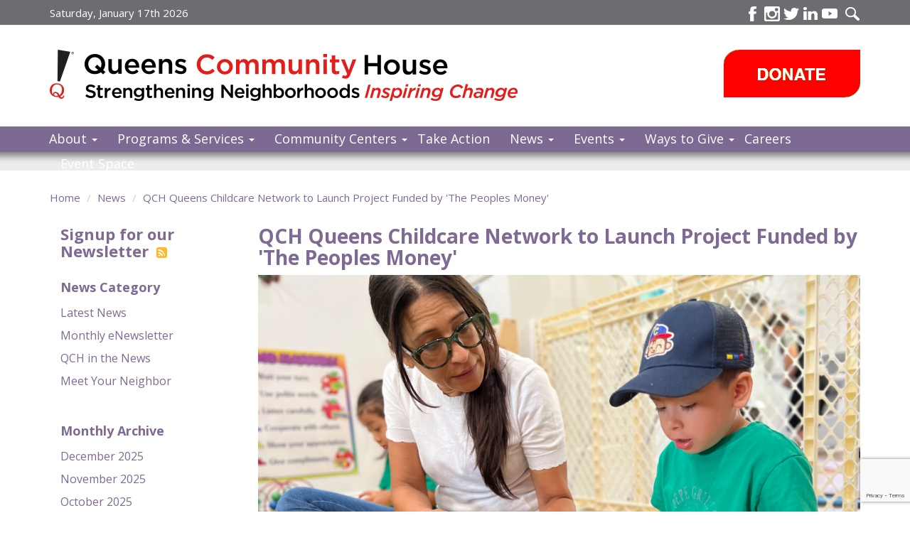

--- FILE ---
content_type: text/html; charset=utf-8
request_url: https://www.qchnyc.org/news/8594826/qch-queens-childcare-network-to-launch-project-funded-peoples-money
body_size: 13650
content:
<!DOCTYPE html>
<!--[if lt IE 7]> <html class="no-js lt-ie9 lt-ie8 lt-ie7 old-ie" lang="en" xml:lang="en" dir="ltr"
  xmlns:content="http://purl.org/rss/1.0/modules/content/"
  xmlns:dc="http://purl.org/dc/terms/"
  xmlns:foaf="http://xmlns.com/foaf/0.1/"
  xmlns:og="http://ogp.me/ns#"
  xmlns:rdfs="http://www.w3.org/2000/01/rdf-schema#"
  xmlns:sioc="http://rdfs.org/sioc/ns#"
  xmlns:sioct="http://rdfs.org/sioc/types#"
  xmlns:skos="http://www.w3.org/2004/02/skos/core#"
  xmlns:xsd="http://www.w3.org/2001/XMLSchema#"> <![endif]-->
<!--[if IE 7]>    <html class="no-js lt-ie9 lt-ie8 ie7 old-ie" lang="en" xml:lang="en" dir="ltr"
  xmlns:content="http://purl.org/rss/1.0/modules/content/"
  xmlns:dc="http://purl.org/dc/terms/"
  xmlns:foaf="http://xmlns.com/foaf/0.1/"
  xmlns:og="http://ogp.me/ns#"
  xmlns:rdfs="http://www.w3.org/2000/01/rdf-schema#"
  xmlns:sioc="http://rdfs.org/sioc/ns#"
  xmlns:sioct="http://rdfs.org/sioc/types#"
  xmlns:skos="http://www.w3.org/2004/02/skos/core#"
  xmlns:xsd="http://www.w3.org/2001/XMLSchema#"> <![endif]-->
<!--[if IE 8]>    <html class="no-js lt-ie9 ie8 old-ie" lang="en" xml:lang="en" dir="ltr"
  xmlns:content="http://purl.org/rss/1.0/modules/content/"
  xmlns:dc="http://purl.org/dc/terms/"
  xmlns:foaf="http://xmlns.com/foaf/0.1/"
  xmlns:og="http://ogp.me/ns#"
  xmlns:rdfs="http://www.w3.org/2000/01/rdf-schema#"
  xmlns:sioc="http://rdfs.org/sioc/ns#"
  xmlns:sioct="http://rdfs.org/sioc/types#"
  xmlns:skos="http://www.w3.org/2004/02/skos/core#"
  xmlns:xsd="http://www.w3.org/2001/XMLSchema#"> <![endif]-->
<!--[if IE 9]>    <html class="no-js lt-ie10 ie9 old-ie" lang="en" xml:lang="en" dir="ltr"
  xmlns:content="http://purl.org/rss/1.0/modules/content/"
  xmlns:dc="http://purl.org/dc/terms/"
  xmlns:foaf="http://xmlns.com/foaf/0.1/"
  xmlns:og="http://ogp.me/ns#"
  xmlns:rdfs="http://www.w3.org/2000/01/rdf-schema#"
  xmlns:sioc="http://rdfs.org/sioc/ns#"
  xmlns:sioct="http://rdfs.org/sioc/types#"
  xmlns:skos="http://www.w3.org/2004/02/skos/core#"
  xmlns:xsd="http://www.w3.org/2001/XMLSchema#"> <![endif]-->
<!--[if (gt IE 9)|!(IE)]><!--> <html class="no-js" xml:lang="en" lang="en" dir="ltr"
  xmlns:content="http://purl.org/rss/1.0/modules/content/"
  xmlns:dc="http://purl.org/dc/terms/"
  xmlns:foaf="http://xmlns.com/foaf/0.1/"
  xmlns:og="http://ogp.me/ns#"
  xmlns:rdfs="http://www.w3.org/2000/01/rdf-schema#"
  xmlns:sioc="http://rdfs.org/sioc/ns#"
  xmlns:sioct="http://rdfs.org/sioc/types#"
  xmlns:skos="http://www.w3.org/2004/02/skos/core#"
  xmlns:xsd="http://www.w3.org/2001/XMLSchema#"> <!--<![endif]-->
<head profile="http://www.w3.org/1999/xhtml/vocab">
  <meta charset="utf-8">
  <meta http-equiv="X-UA-Compatible" content="IE=edge">
  <meta name="viewport" content="width=device-width, initial-scale=1.0">
  <!--[if IE]><![endif]-->
<meta http-equiv="Content-Type" content="text/html; charset=utf-8" />
<link rel="canonical" href="/news/8594826/qch-queens-childcare-network-to-launch-project-funded-peoples-money" />
<link rel="shortlink" href="/node/1982" />
<script type="application/ld+json">
{"@context":"http:\/\/schema.org","@type":"BreadcrumbList","itemListElement":[{"@type":"ListItem","position":1,"item":{"name":"News","@id":"https:\/\/www.qchnyc.org\/news"}}]}
</script>  <title>QCH Queens Childcare Network to Launch Project Funded by &#039;The Peoples Money&#039; | Queens Community House</title>

  <link rel="apple-touch-icon" sizes="57x57" href="/profiles/qch/themes/community/images/favicon/apple-icon-57x57.png">
  <link rel="apple-touch-icon" sizes="60x60" href="/profiles/qch/themes/community/images/favicon/apple-icon-60x60.png">
  <link rel="apple-touch-icon" sizes="72x72" href="/profiles/qch/themes/community/images/favicon/apple-icon-72x72.png">
  <link rel="apple-touch-icon" sizes="76x76" href="/profiles/qch/themes/community/images/favicon/apple-icon-76x76.png">
  <link rel="apple-touch-icon" sizes="114x114" href="/profiles/qch/themes/community/images/favicon/apple-icon-114x114.png">
  <link rel="apple-touch-icon" sizes="120x120" href="/profiles/qch/themes/community/images/favicon/apple-icon-120x120.png">
  <link rel="apple-touch-icon" sizes="144x144" href="/profiles/qch/themes/community/images/favicon/apple-icon-144x144.png">
  <link rel="apple-touch-icon" sizes="152x152" href="/profiles/qch/themes/community/images/favicon/apple-icon-152x152.png">
  <link rel="apple-touch-icon" sizes="180x180" href="/profiles/qch/themes/community/images/favicon/apple-icon-180x180.png">
  <link rel="icon" type="image/png" sizes="192x192"  href="/profiles/qch/themes/community/images/favicon/android-icon-192x192.png">
  <link rel="icon" type="image/png" sizes="32x32" href="/profiles/qch/themes/community/images/favicon/favicon-32x32.png">
  <link rel="icon" type="image/png" sizes="96x96" href="/profiles/qch/themes/community/images/favicon/favicon-96x96.png">
  <link rel="icon" type="image/png" sizes="16x16" href="/profiles/qch/themes/community/images/favicon/favicon-16x16.png">
  <link rel="manifest" href="/profiles/qch/themes/community/images/favicon/manifest.json">
  <meta name="msapplication-TileColor" content="#ffffff">
  <meta name="msapplication-TileImage" content="/profiles/qch/themes/community/images/favicon/ms-icon-144x144.png">
  <meta name="theme-color" content="#ffffff">

  <link href='https://fonts.gstatic.com' rel='preconnect' crossorigin>
  <link href='//fonts.googleapis.com/css?family=Open+Sans:400,400i,700' rel='stylesheet' type='text/css'>
  <!--<link href='//fonts.googleapis.com/css?family=Voltaire:400,700' rel='stylesheet' type='text/css'>-->
  <link type="text/css" rel="stylesheet" href="https://www.qchnyc.org/sites/default/files/css/css_H9vUbQmCpR7q_iFg4ltcAnFDd75Ud3XrrqJpmgRUgsA.css" media="all" />
    <script type="text/javascript">
<!--//--><![CDATA[//><!--
document.cookie = 'adaptive_image=' + Math.max(screen.width, screen.height) + '; path=/';
//--><!]]>
</script>
<script type="text/javascript" src="https://www.qchnyc.org/sites/all/modules/contrib/jquery_update/replace/jquery/1.10/jquery.min.js?v=1.10.2"></script>
<script type="text/javascript" src="https://www.qchnyc.org/misc/jquery-extend-3.4.0.js?v=1.10.2"></script>
<script type="text/javascript" src="https://www.qchnyc.org/misc/jquery-html-prefilter-3.5.0-backport.js?v=1.10.2"></script>
<script type="text/javascript" src="https://www.qchnyc.org/misc/jquery.once.js?v=1.2"></script>
<script type="text/javascript" src="https://www.qchnyc.org/misc/drupal.js?t3iwih"></script>
<script type="text/javascript">
<!--//--><![CDATA[//><!--
jQuery.extend(Drupal.settings, {"basePath":"\/","pathPrefix":"","setHasJsCookie":0,"ajaxPageState":{"theme":"community","theme_token":"zSB8mOl_fquDMTReis3EJGZCmgo12sAMJe-3wbaNVsk","js":{"sites\/all\/themes\/bootstrap\/js\/bootstrap.js":1,"sites\/all\/modules\/contrib\/jquery_update\/replace\/jquery\/1.10\/jquery.min.js":1,"misc\/jquery-extend-3.4.0.js":1,"misc\/jquery-html-prefilter-3.5.0-backport.js":1,"misc\/jquery.once.js":1,"misc\/drupal.js":1,"sites\/all\/modules\/contrib\/admin_menu\/admin_devel\/admin_devel.js":1,"sites\/all\/modules\/contrib\/behavior_weights\/behavior_weights.js":1,"sites\/all\/modules\/contrib\/twitter_bootstrap_modal\/twitter_bootstrap_modal_carousel\/twitter_bootstrap_modal_carousel.js":1,"sites\/all\/modules\/contrib\/google_analytics\/googleanalytics.js":1,"sites\/all\/modules\/contrib\/field_group\/field_group.js":1,"profiles\/qch\/themes\/community\/js\/libs\/bootstrap.min.js":1,"profiles\/qch\/themes\/community\/js\/libs\/jquery-match-height\/jquery.matchHeight-min.js":1,"profiles\/qch\/themes\/community\/js\/libs\/fluidvids.js":1,"profiles\/qch\/themes\/community\/js\/community.js":1},"css":{"profiles\/qch\/themes\/community\/css\/normalize.css":1,"modules\/system\/system.base.css":1,"profiles\/ableorganizer\/modules\/features\/ableorganizer_sample_donation_pages\/css\/ableorganizer_sample_donation_pages.css":1,"profiles\/ableorganizer\/modules\/features\/ableorganizer_sample_event_pages\/css\/ableorganizer_sample_event_pages.css":1,"profiles\/ableorganizer\/modules\/contrib\/adaptive_image\/css\/adaptive-image.css":1,"profiles\/ableorganizer\/modules\/contrib\/calendar\/css\/calendar_multiday.css":1,"sites\/all\/modules\/contrib\/crm_core\/modules\/crm_core_contact_ui\/crm_core_contact_ui.css":1,"sites\/all\/modules\/contrib\/crm_core\/modules\/crm_core_relationship_ui\/crm_core_relationship_ui.css":1,"sites\/all\/modules\/contrib\/date\/date_api\/date.css":1,"sites\/all\/modules\/contrib\/date\/date_popup\/themes\/datepicker.1.7.css":1,"sites\/all\/modules\/contrib\/date\/date_repeat_field\/date_repeat_field.css":1,"modules\/field\/theme\/field.css":1,"sites\/all\/modules\/contrib\/field_hidden\/field_hidden.css":1,"modules\/node\/node.css":1,"sites\/all\/modules\/contrib\/nodeorder\/css\/nodeorder.css":1,"sites\/all\/modules\/contrib\/views\/css\/views.css":1,"sites\/all\/modules\/contrib\/crm_core\/modules\/crm_core_activity_ui\/crm_core_activity_ui.css":1,"sites\/all\/modules\/contrib\/ckeditor\/css\/ckeditor.css":1,"sites\/all\/modules\/contrib\/ctools\/css\/ctools.css":1,"sites\/all\/modules\/contrib\/panels\/css\/panels.css":1,"sites\/all\/modules\/contrib\/twitter_bootstrap_modal\/twitter_bootstrap_modal_carousel\/twitter_bootstrap_modal_carousel.css":1,"modules\/locale\/locale.css":1,"sites\/all\/libraries\/fontawesome\/css\/font-awesome.css":1,"profiles\/qch\/themes\/community\/css\/style.css":1,"profiles\/qch\/themes\/community\/css\/animation.css":1}},"twitter_bootstrap_modal_carousel":{"module_path":"sites\/all\/modules\/contrib\/twitter_bootstrap_modal\/twitter_bootstrap_modal_carousel","trigger":".image-gallery a\r\n\r\n\r\n\r\n","caption":1,"pause_on_hover":"hover","directional_navigation":1,"image_navigation":1,"next_text":"Prev","previous_text":"Next","control_navigation":0,"control_nav_thumbs":0,"wrap":1,"pause_time":"3000"},"googleanalytics":{"trackOutbound":1,"trackMailto":1,"trackDownload":1,"trackDownloadExtensions":"7z|aac|arc|arj|asf|asx|avi|bin|csv|doc(x|m)?|dot(x|m)?|exe|flv|gif|gz|gzip|hqx|jar|jpe?g|js|mp(2|3|4|e?g)|mov(ie)?|msi|msp|pdf|phps|png|ppt(x|m)?|pot(x|m)?|pps(x|m)?|ppam|sld(x|m)?|thmx|qtm?|ra(m|r)?|sea|sit|tar|tgz|torrent|txt|wav|wma|wmv|wpd|xls(x|m|b)?|xlt(x|m)|xlam|xml|z|zip"},"urlIsAjaxTrusted":{"\/news\/8594826\/qch-queens-childcare-network-to-launch-project-funded-peoples-money":true},"field_group":{"div":"full"},"bootstrap":{"anchorsFix":0,"anchorsSmoothScrolling":1,"formHasError":1,"popoverEnabled":0,"popoverOptions":{"animation":1,"html":0,"placement":"right","selector":"","trigger":"click","triggerAutoclose":1,"title":"","content":"","delay":0,"container":"body"},"tooltipEnabled":0,"tooltipOptions":{"animation":1,"html":0,"placement":"auto left","selector":"","trigger":"hover focus","delay":0,"container":"body"}}});
//--><!]]>
</script>
<script type="text/javascript" src="https://www.qchnyc.org/sites/all/modules/contrib/admin_menu/admin_devel/admin_devel.js?t3iwih"></script>
<script type="text/javascript" src="https://www.qchnyc.org/sites/all/modules/contrib/behavior_weights/behavior_weights.js?t3iwih"></script>
<script type="text/javascript" src="https://www.qchnyc.org/sites/all/modules/contrib/twitter_bootstrap_modal/twitter_bootstrap_modal_carousel/twitter_bootstrap_modal_carousel.js?t3iwih"></script>
<script type="text/javascript" src="https://www.qchnyc.org/sites/all/modules/contrib/google_analytics/googleanalytics.js?t3iwih"></script>
<script type="text/javascript">
<!--//--><![CDATA[//><!--
(function(i,s,o,g,r,a,m){i["GoogleAnalyticsObject"]=r;i[r]=i[r]||function(){(i[r].q=i[r].q||[]).push(arguments)},i[r].l=1*new Date();a=s.createElement(o),m=s.getElementsByTagName(o)[0];a.async=1;a.src=g;m.parentNode.insertBefore(a,m)})(window,document,"script","https://www.google-analytics.com/analytics.js","ga");ga("create", "UA-46064677-1", {"cookieDomain":"auto"});ga("require", "linkid", "linkid.js");ga("set", "anonymizeIp", true);ga("send", "pageview");
//--><!]]>
</script>
<script type="text/javascript" src="https://www.qchnyc.org/sites/all/modules/contrib/field_group/field_group.js?t3iwih"></script>
<script type="text/javascript" src="https://www.qchnyc.org/profiles/qch/themes/community/js/libs/bootstrap.min.js?t3iwih"></script>
<script type="text/javascript" src="https://www.qchnyc.org/profiles/qch/themes/community/js/libs/jquery-match-height/jquery.matchHeight-min.js?t3iwih"></script>
<script type="text/javascript" src="https://www.qchnyc.org/profiles/qch/themes/community/js/libs/fluidvids.js?t3iwih"></script>
<script type="text/javascript" src="https://www.qchnyc.org/profiles/qch/themes/community/js/community.js?t3iwih"></script>
  <!-- HTML5 element support for IE6-8 - Columizer Polyfil -->
  <!--[if lt IE 9]>
    <script src="/profiles/qch/themes/community/js/libs/jquery.columnizer.js"></script>
    <script src="/profiles/qch/themes/community/js/libs/html5shiv.js"></script>
    <script src="/profiles/qch/themes/community/js/libs/respond.js"></script>
  <![endif]-->
  <script>(function(w,d,s,l,i){w[l]=w[l]||[];w[l].push({'gtm.start':new Date().getTime(),event:'gtm.js'});var f=d.getElementsByTagName(s)[0],j=d.createElement(s),dl=l!='dataLayer'?'&l='+l:'';j.async=true;j.src='https://www.googletagmanager.com/gtm.js?id='+i+dl;f.parentNode.insertBefore(j,f);})(window,document,'script','dataLayer','GTM-5ZTLN3LP');</script>
</head>
<body class="html not-front not-logged-in one-sidebar sidebar-first page-node page-node- page-node-1982 node-type-news i18n-en" >
  <noscript><iframe src="https://www.googletagmanager.com/ns.html?id=GTM-5ZTLN3LP" height="0" width="0" style="display:none;visibility:hidden"></iframe></noscript>
  <div id="skip-link">
    <a href="#main-content" class="element-invisible element-focusable">Skip to main content</a>
  </div>
    <header id="navbar" role="banner" class="navbar navbar-default">

  <div class="container">
    <div class="navbar-header">

                        
      <div id="nav-date">
        Saturday, January 17th 2026      </div>
                  
      <div id="nav-social">
        <dl>
          <dt>Connect</dt>
          <dd class="first"><a target="_blank" href="https://www.facebook.com/QCHNYC/" rel="nofollow" class="sprite-ico-fb facebook-link" title="Find us on Facebook"><span>Facebook</span></a></dd>
          <!--<dd><a target="_blank" href="https://plus.google.com/#/about" rel="nofollow" class="sprite-ico-google google-link" title="Follow us on Google+"><span>GooglePlus</span></a></dd>-->
          <dd><a target="_blank" href="https://instagram.com/qchnyc" class="sprite-ico-ig ig-link" title="Discover us on Instagram"><span>Instagram</span></a></dd>
          <dd><a target="_blank" href="https://twitter.com/qchnyc" rel="nofollow" class="sprite-ico-twit twitter-link" title="Follow us on Twitter"><span>Twitter</span></a></dd>
          <dd><a target="_blank" href="https://www.linkedin.com/company/queens-community-house" rel="nofollow" class="sprite-ico-in in-link" title="Find Us on LinkedIn"><span>LinkedIn</span></a></dd>
          <dd><a target="_blank" href="https://www.youtube.com/QueensCommunityHouse" rel="nofollow" class="sprite-ico-youtube youtube-link" title="Watch us on Youtube"><span>Youtube</span></a></dd>
          <dd class="last"><a href="#" class="sprite-ico-mag search-link" title="Search our site"><span>Search</span></a></dd>
                  </dl>
      </div>

            <a class="logo navbar-btn pull-left" href="/" title="Home">
        <img src="https://www.qchnyc.org/profiles/qch/themes/community/logo.png" alt="Home" />
      </a>
      
            <a class="name navbar-brand" href="/" title="Home">Queens Community House</a>
            
      <div id="nav-donate">
                <a class="donate-btn" href="/donate/make-gift" title="Donate to QCH"><span>Donate</span></a>
      </div>

      <!-- .btn-navbar is used as the toggle for collapsed navbar content -->
      <button type="button" class="navbar-toggle" data-toggle="collapse" data-target=".navbar-collapse">
        <span class="sr-only">Toggle navigation</span>
        <span class="icon-bar"></span>
        <span class="icon-bar"></span>
        <span class="icon-bar"></span>
      </button>
    </div>

          <div class="navbar-collapse collapse">
        <nav role="navigation">
                      <ul class="menu nav navbar-nav primary"><li class="first expanded dropdown"><a href="/about-us" title="About us" name="About us" data-target="#" class="dropdown-toggle" data-toggle="dropdown">About <span class="caret"></span></a><ul class="dropdown-menu"><li class="first leaf"><a href="/about-us" title="About QCH">About</a></li>
<li class="leaf"><a href="/about-us">About Us</a></li>
<li class="leaf"><a href="/about-us/mission-vision">Mission &amp; Vision</a></li>
<li class="leaf"><a href="/about-us/history">History</a></li>
<li class="leaf"><a href="/about-us/board">Board &amp; Executive Staff</a></li>
<li class="leaf"><a href="/about-us/financial-reports" title="Financial Reports">Financial Reports</a></li>
<li class="leaf"><a href="/about-us/our-supporters">Our Supporters</a></li>
<li class="last leaf"><a href="/map-services">Map of Services</a></li>
</ul></li>
<li class="expanded dropdown"><a href="/programs" data-target="#" class="dropdown-toggle" data-toggle="dropdown">Programs & Services <span class="caret"></span></a><ul class="dropdown-menu"><li class="first leaf"><a href="/programs" title="Programs">Programs &amp; Services</a></li>
<li class="leaf"><a href="/programs/children-and-youth-services" title="Youth Services Program">Children and Youth Services</a></li>
<li class="leaf"><a href="/programs/young-adult-services">Young Adult Services</a></li>
<li class="leaf"><a href="/programs/adult-and-family-services" title="Adult &amp; Family Services Program">Adult and Family Services</a></li>
<li class="leaf"><a href="/programs/older-adult-services" title="Older Adult Services Program">Older Adult Services</a></li>
<li class="last leaf"><a href="/programs/lgbtq-services">LGBTQ Services</a></li>
</ul></li>
<li class="expanded dropdown"><a href="/communitycenters" title="Community Centers" data-target="#" class="dropdown-toggle" data-toggle="dropdown">Community Centers <span class="caret"></span></a><ul class="dropdown-menu"><li class="first leaf"><a href="/communitycenters">Community Centers</a></li>
<li class="leaf"><a href="/communitycenters?communitycenter=foresthills">Forest Hills</a></li>
<li class="leaf"><a href="/communitycenters?communitycenter=pomonok">Pomonok</a></li>
<li class="leaf"><a href="/communitycenters?communitycenter=kewgardens">Kew Gardens</a></li>
<li class="last leaf"><a href="/communitycenters?communitycenter=beaconprogram">Beacon Programs</a></li>
</ul></li>
<li class="leaf"><a href="/takeaction" title="Advocacy">Take Action</a></li>
<li class="expanded dropdown"><a href="/news" data-target="#" class="dropdown-toggle" data-toggle="dropdown">News <span class="caret"></span></a><ul class="dropdown-menu"><li class="first leaf"><a href="/news">News</a></li>
<li class="leaf"><a href="/news/category/latest-news">Latest News</a></li>
<li class="leaf"><a href="/news/category/qch-news">QCH in the News</a></li>
<li class="leaf"><a href="/news/category/monthly-enewsletter">Monthly eNewsletter</a></li>
<li class="last leaf"><a href="/news/category/meet-your-neighbor">Meet Your Neighbor</a></li>
</ul></li>
<li class="expanded dropdown"><a href="/events" data-target="#" class="dropdown-toggle" data-toggle="dropdown">Events <span class="caret"></span></a><ul class="dropdown-menu"><li class="first leaf"><a href="/events" title="Events">Events</a></li>
<li class="last collapsed"><a href="/events/past">Past Events</a></li>
</ul></li>
<li class="expanded dropdown"><a href="/ways-to-give" title="How to Help" data-target="#" class="dropdown-toggle" data-toggle="dropdown">Ways to Give <span class="caret"></span></a><ul class="dropdown-menu"><li class="first leaf"><a href="/ways-to-give">Ways to Give</a></li>
<li class="leaf"><a href="/donate/make-gift">Donate</a></li>
<li class="leaf"><a href="/donate/givemonthly">Give Monthly</a></li>
<li class="leaf"><a href="/donate/make-gift">Give Once</a></li>
<li class="leaf"><a href="/fundraise-qch">Fundraise for QCH</a></li>
<li class="leaf"><a href="/ways-to-give/volunteer">Volunteer</a></li>
<li class="leaf"><a href="/ways-to-give/legacy-circle">Legacy Circle</a></li>
<li class="last leaf"><a href="/ways-to-give/more-giving-options">More Giving Options</a></li>
</ul></li>
<li class="leaf"><a href="/jobs">Careers</a></li>
<li class="leaf"><a href="/space-rentals">Event Space</a></li>
<li class="last leaf"><a href="/search" title="Search" name="Search">Search</a></li>
</ul>                                            <div class="region region-navigation">
    <section id="block-search-api-page-search" class="block block-search-api-page clearfix">

      
  <form action="/news/8594826/qch-queens-childcare-network-to-launch-project-funded-peoples-money" method="post" id="search-api-page-search-form-search" accept-charset="UTF-8"><div><div class="form-type-textfield form-item-keys-1 form-item form-group">
  <label class="element-invisible control-label" for="edit-keys-1">Enter your keywords </label>
 <input placeholder="Enter your keywords" class="form-control form-text" type="text" id="edit-keys-1" name="keys_1" value="" size="15" maxlength="128" />
</div>
<input type="hidden" name="id" value="1" />
<button id="edit-submit-1" name="op" value="Search" type="submit" class="btn btn-primary form-submit">Search</button>
<input type="hidden" name="form_build_id" value="form-x1LgVFh2XBymJH9JTvdw435ASJV5x7dZR0Zcc-g5bbg" />
<input type="hidden" name="form_id" value="search_api_page_search_form_search" />
</div></form>
</section> <!-- /.block -->
  </div>
                  </nav>
      </div>
          </div>
</header>

<div class="main-container">

  
  
  
  <div class="container">

    
    <div class="row">

      
            <ol class="breadcrumb"><li><a href="/home">Home</a></li>
<li><a href="/news">News</a></li>
<li><a href="/news/8594826/qch-queens-childcare-network-to-launch-project-funded-peoples-money" class="active">QCH Queens Childcare Network to Launch Project Funded by &#039;The Peoples Money&#039;</a></li>
</ol>      
        
              <aside class="col-sm-3" role="complementary">
            <div class="region region-sidebar-first">
    <section id="block-bean-rss-feed" class="block block-bean col-sm-12 hidden-print clearfix">

      
  <div class="entity entity-bean bean-block clearfix" about="/block/rss-feed" typeof="">
        <div class="content">
    <div class="field field-name-field-block-body field-type-text-long field-label-hidden"><div class="field-items"><div class="field-item even"><h4><a href="#block-constant-contact-1">Signup for our Newsletter <i class="fa fa-rss-square" style="color:#FEB926;font-size:18px; margin-left: 5px;"></i></a></h4></div></div></div>  </div>
</div>

</section> <!-- /.block -->
<section id="block-menu-menu-news-category" class="block block-menu col-xs-12 side-menu hidden-print append-xs-45 clearfix">

        <h3 class="block-title">News Category</h3>
    
  <ul class="menu nav"><li class="first leaf"><a href="/news/category/latest-news" title="Latest News">Latest News</a></li>
<li class="leaf"><a href="/news/category/monthly-enewsletter" title="Monthly eNewsletter">Monthly eNewsletter</a></li>
<li class="leaf"><a href="/news/category/qch-news" title="QCH in the News">QCH in the News</a></li>
<li class="last leaf"><a href="/news/category/meet-your-neighbor" title="Meet  Your Neighbor">Meet  Your Neighbor</a></li>
</ul>
</section> <!-- /.block -->
<section id="block-views-archive-block-archive-news" class="block block-views col-xs-12 side-menu hidden-print append-xs-45 clearfix">

        <h3 class="block-title">Monthly Archive</h3>
    
  <div class="view view-archive view-id-archive view-display-id-block_archive_news view-dom-id-d22873a1b22508d1ef95a00f31706868">
        
  
  
      <div class="view-content">
      <div class="item-list">
  <ul class="views-summary">
      <li><a href="/news/archive/202512">December 2025</a>
          </li>
      <li><a href="/news/archive/202511">November 2025</a>
          </li>
      <li><a href="/news/archive/202510">October 2025</a>
          </li>
      <li><a href="/news/archive/202509">September 2025</a>
          </li>
      <li><a href="/news/archive/202508">August 2025</a>
          </li>
      <li><a href="/news/archive/202507">July 2025</a>
          </li>
      <li><a href="/news/archive/202506">June 2025</a>
          </li>
      <li><a href="/news/archive/202505">May 2025</a>
          </li>
      <li><a href="/news/archive/202504">April 2025</a>
          </li>
      <li><a href="/news/archive/202503">March 2025</a>
          </li>
      <li><a href="/news/archive/202502">February 2025</a>
          </li>
      <li><a href="/news/archive/202501">January 2025</a>
          </li>
      <li><a href="/news/archive/202412">December 2024</a>
          </li>
      <li><a href="/news/archive/202411">November 2024</a>
          </li>
      <li><a href="/news/archive/202410">October 2024</a>
          </li>
      <li><a href="/news/archive/202409">September 2024</a>
          </li>
      <li><a href="/news/archive/202408">August 2024</a>
          </li>
      <li><a href="/news/archive/202407">July 2024</a>
          </li>
      <li><a href="/news/archive/202406">June 2024</a>
          </li>
      <li><a href="/news/archive/202405">May 2024</a>
          </li>
      <li><a href="/news/archive/202404">April 2024</a>
          </li>
      <li><a href="/news/archive/202403">March 2024</a>
          </li>
      <li><a href="/news/archive/202402">February 2024</a>
          </li>
      <li><a href="/news/archive/202401">January 2024</a>
          </li>
      <li><a href="/news/archive/202312">December 2023</a>
          </li>
      <li><a href="/news/archive/202311">November 2023</a>
          </li>
      <li><a href="/news/archive/202310">October 2023</a>
          </li>
      <li><a href="/news/archive/202309">September 2023</a>
          </li>
      <li><a href="/news/archive/202308">August 2023</a>
          </li>
      <li><a href="/news/archive/202307">July 2023</a>
          </li>
      <li><a href="/news/archive/202306">June 2023</a>
          </li>
      <li><a href="/news/archive/202305">May 2023</a>
          </li>
      <li><a href="/news/archive/202304">April 2023</a>
          </li>
      <li><a href="/news/archive/202303">March 2023</a>
          </li>
      <li><a href="/news/archive/202302">February 2023</a>
          </li>
      <li><a href="/news/archive/202301">January 2023</a>
          </li>
      <li><a href="/news/archive/202212">December 2022</a>
          </li>
      <li><a href="/news/archive/202211">November 2022</a>
          </li>
      <li><a href="/news/archive/202210">October 2022</a>
          </li>
      <li><a href="/news/archive/202209">September 2022</a>
          </li>
      <li><a href="/news/archive/202208">August 2022</a>
          </li>
      <li><a href="/news/archive/202207">July 2022</a>
          </li>
      <li><a href="/news/archive/202206">June 2022</a>
          </li>
      <li><a href="/news/archive/202205">May 2022</a>
          </li>
      <li><a href="/news/archive/202204">April 2022</a>
          </li>
      <li><a href="/news/archive/202203">March 2022</a>
          </li>
      <li><a href="/news/archive/202202">February 2022</a>
          </li>
      <li><a href="/news/archive/202201">January 2022</a>
          </li>
      <li><a href="/news/archive/202112">December 2021</a>
          </li>
      <li><a href="/news/archive/202111">November 2021</a>
          </li>
      <li><a href="/news/archive/202110">October 2021</a>
          </li>
      <li><a href="/news/archive/202109">September 2021</a>
          </li>
      <li><a href="/news/archive/202108">August 2021</a>
          </li>
      <li><a href="/news/archive/202107">July 2021</a>
          </li>
      <li><a href="/news/archive/202106">June 2021</a>
          </li>
      <li><a href="/news/archive/202105">May 2021</a>
          </li>
      <li><a href="/news/archive/202104">April 2021</a>
          </li>
      <li><a href="/news/archive/202103">March 2021</a>
          </li>
      <li><a href="/news/archive/202102">February 2021</a>
          </li>
      <li><a href="/news/archive/202101">January 2021</a>
          </li>
      <li><a href="/news/archive/202011">November 2020</a>
          </li>
      <li><a href="/news/archive/202008">August 2020</a>
          </li>
      <li><a href="/news/archive/202006">June 2020</a>
          </li>
      <li><a href="/news/archive/202004">April 2020</a>
          </li>
      <li><a href="/news/archive/202003">March 2020</a>
          </li>
      <li><a href="/news/archive/202002">February 2020</a>
          </li>
      <li><a href="/news/archive/202001">January 2020</a>
          </li>
      <li><a href="/news/archive/201912">December 2019</a>
          </li>
      <li><a href="/news/archive/201911">November 2019</a>
          </li>
      <li><a href="/news/archive/201909">September 2019</a>
          </li>
      <li><a href="/news/archive/201908">August 2019</a>
          </li>
      <li><a href="/news/archive/201907">July 2019</a>
          </li>
      <li><a href="/news/archive/201906">June 2019</a>
          </li>
      <li><a href="/news/archive/201905">May 2019</a>
          </li>
      <li><a href="/news/archive/201904">April 2019</a>
          </li>
      <li><a href="/news/archive/201903">March 2019</a>
          </li>
      <li><a href="/news/archive/201902">February 2019</a>
          </li>
      <li><a href="/news/archive/201901">January 2019</a>
          </li>
      <li><a href="/news/archive/201812">December 2018</a>
          </li>
      <li><a href="/news/archive/201811">November 2018</a>
          </li>
      <li><a href="/news/archive/201810">October 2018</a>
          </li>
      <li><a href="/news/archive/201809">September 2018</a>
          </li>
      <li><a href="/news/archive/201808">August 2018</a>
          </li>
      <li><a href="/news/archive/201807">July 2018</a>
          </li>
      <li><a href="/news/archive/201806">June 2018</a>
          </li>
      <li><a href="/news/archive/201805">May 2018</a>
          </li>
      <li><a href="/news/archive/201804">April 2018</a>
          </li>
      <li><a href="/news/archive/201803">March 2018</a>
          </li>
      <li><a href="/news/archive/201802">February 2018</a>
          </li>
      <li><a href="/news/archive/201801">January 2018</a>
          </li>
      <li><a href="/news/archive/201712">December 2017</a>
          </li>
      <li><a href="/news/archive/201711">November 2017</a>
          </li>
      <li><a href="/news/archive/201710">October 2017</a>
          </li>
      <li><a href="/news/archive/201709">September 2017</a>
          </li>
      <li><a href="/news/archive/201708">August 2017</a>
          </li>
      <li><a href="/news/archive/201705">May 2017</a>
          </li>
      <li><a href="/news/archive/201704">April 2017</a>
          </li>
      <li><a href="/news/archive/201703">March 2017</a>
          </li>
      <li><a href="/news/archive/201702">February 2017</a>
          </li>
      <li><a href="/news/archive/201701">January 2017</a>
          </li>
      <li><a href="/news/archive/201612">December 2016</a>
          </li>
      <li><a href="/news/archive/201611">November 2016</a>
          </li>
      <li><a href="/news/archive/201610">October 2016</a>
          </li>
      <li><a href="/news/archive/201609">September 2016</a>
          </li>
      <li><a href="/news/archive/201608">August 2016</a>
          </li>
      <li><a href="/news/archive/201607">July 2016</a>
          </li>
      <li><a href="/news/archive/201606">June 2016</a>
          </li>
      <li><a href="/news/archive/201603">March 2016</a>
          </li>
      <li><a href="/news/archive/201510">October 2015</a>
          </li>
    </ul>
</div>
    </div>
  
  
  
  
  
  
</div>
</section> <!-- /.block -->
<section id="block-views-news-block-2" class="block block-views col-sm-12 hidden-print append-xs-45 clearfix">

        <h3 class="block-title">Recent News</h3>
    
  <div class="view view-news view-id-news view-display-id-block_2 view-dom-id-c722c17dca607b715ec94df91e039384">
        
  
  
      <div class="view-content">
      <div class="item-list">    <ul>          <li class="views-row views-row-1 views-row-odd views-row-first">  
  <div class="views-field views-field-title">        <span class="field-content"><a href="/news/5581564/queens-community-house-puts-participants-first-annual-gala">Queens Community House puts participants first at Annual Gala</a></span>  </div>  
  <div class="views-field views-field-created">        <span class="field-content">November 2, 2017</span>  </div></li>
          <li class="views-row views-row-2 views-row-even">  
  <div class="views-field views-field-title">        <span class="field-content"><a href="/news/8113773/50-50-jenny-nunez">50 for 50: Jenny Nuñez</a></span>  </div>  
  <div class="views-field views-field-created">        <span class="field-content">November 24, 2025</span>  </div></li>
          <li class="views-row views-row-3 views-row-odd views-row-last">  
  <div class="views-field views-field-title">        <span class="field-content"><a href="/news/2946979/qnscom-community-board-9-gifts-over-400-toys-ozone-park">QNS.com: Community Board 9 gifts over 400 toys in Ozone Park</a></span>  </div>  
  <div class="views-field views-field-created">        <span class="field-content">December 21, 2023</span>  </div></li>
      </ul></div>    </div>
  
  
  
  
  
  
</div>
</section> <!-- /.block -->
  </div>
        </aside>  <!-- /#sidebar-first -->
      
      <section class="col-sm-9">
                        <a id="main-content"></a>
                          <h1 class="page-header">QCH Queens Childcare Network to Launch Project Funded by &#039;The Peoples Money&#039;</h1>
                                                                            <div class="region region-content">
    <section id="block-system-main" class="block block-system clearfix">

      
  <div  about="/news/8594826/qch-queens-childcare-network-to-launch-project-funded-peoples-money" typeof="sioc:Item foaf:Document" class="ds-1col node node-news node-promoted view-mode-full  clearfix">

      <img typeof="foaf:Image" class="img-responsive" src="https://www.qchnyc.org/sites/default/files/news/img_7027_2_0.jpg" width="4032" height="3024" /><p>Earlier this year, tens of thousands of New Yorkers ages 11 and over voted&nbsp;on how to spend more than $5 million of the city's budget on addressing their borough's needs. The results are in! For the first cycle of&nbsp;"The People's Money",&nbsp;NYC's first-ever citywide participatory budgeting process,&nbsp;three projects were chosen in Queens to receive $280,000 each:</p>

<ul>
	<li>Healthy Lifestyle Guidance for Kids&nbsp;- after-school workshops for middle schoolers on the importance of proper nutrition, rest, exercise, and mental and physical health;</li>
	<li>Young Entrepreneurs Program&nbsp;- teaching a youth cohort about opening and sustaining a small business by providing basic management and interpersonal skills; and</li>
	<li>Parent Support and Wellness Services&nbsp;- free and accessible parental support within early childhood centers/elementary schools.</li>
</ul>

<p>The Parent Support and Wellness Services initiative will be launched by our own&nbsp;Queens Childcare Network (QCCN). QCCN will enhance parent wellness and stability for commonly marginalized Queens families by offering monthly educational sessions on parenting topics, developing an online&nbsp;Parent Resource Directory,&nbsp;and coordinating a&nbsp;Parent Help Line&nbsp;to guide parents in need of referrals for childcare, educational, medical, behavioral, mental health, legal, vocational, or social services.</p>

<p>It's participatory budgeting season again.&nbsp;In October, the Civic Engagement Commission kicked off the second year of "The People's Money." As the borough anchor, QCH will be hosting public idea generation sessions across Queens to help neighbors brainstorm for creative projects that will then be put up for vote next spring. For information on upcoming sessions near you, email&nbsp;advocacy@qchnyc.org.</p>
<div id="node-news-full-group-post-info" class="margin-top-30 margin-btm-15 clearfix"><div class="content-category news-category"><div class="label-inline">Category:&nbsp;</div><a href="/news/category/latest-news" typeof="skos:Concept" property="rdfs:label skos:prefLabel" datatype="">Latest News</a></div></div><div class="well well-sm clearfix">

<div class="row">

<div class="col col-xs-1 col-sm-2 hidden-xs">
  <h4 id="share-list-label" style="line-height: 1.6; margin-bottom: 0;">Share</h4>
</div>

<div class="col col-xs-11 col-sm-10">
<ul class="share-list list-inline">
	<li><a href="https://www.facebook.com/sharer/sharer.php?u=https://www.qchnyc.org/news/8594826/qch-queens-childcare-network-to-launch-project-funded-peoples-money&t=" target="_blank" title="Share on Facebook" class="popup"><i class="fa fa-facebook-square fa-2x"></i><span>Facebook</span></a></li>
	<li><a href="https://twitter.com/intent/tweet?source=https://www.qchnyc.org/news/8594826/qch-queens-childcare-network-to-launch-project-funded-peoples-money&text=:%20https://www.qchnyc.org/news/8594826/qch-queens-childcare-network-to-launch-project-funded-peoples-money&via=scsny" target="_blank" title="Tweet" class="popup"><i class="fa fa-twitter-square fa-2x"></i></a></li>
	<li><a href="http://www.tumblr.com/share?v=3&u=https://www.qchnyc.org/news/8594826/qch-queens-childcare-network-to-launch-project-funded-peoples-money&t=&s=" target="_blank" title="Post to Tumblr" class="popup"><i class="fa fa-tumblr-square fa-2x"></i></a></li>
	<li><a href="http://pinterest.com/pin/create/button/?url=https://www.qchnyc.org/news/8594826/qch-queens-childcare-network-to-launch-project-funded-peoples-money&description=" target="_blank" title="Pin it" class="popup"><i class="fa fa-pinterest-square fa-2x"></i></a></li>
	<li><a href="http://www.reddit.com/submit?url=https://www.qchnyc.org/news/8594826/qch-queens-childcare-network-to-launch-project-funded-peoples-money&title=" target="_blank" title="Submit to Reddit" class="popup"><i class="fa fa-reddit-square fa-2x"></i></a></li>
	<li><a href="http://www.linkedin.com/shareArticle?mini=true&url=https://www.qchnyc.org/news/8594826/qch-queens-childcare-network-to-launch-project-funded-peoples-money&title=&summary=&source=https://www.qchnyc.org/news/8594826/qch-queens-childcare-network-to-launch-project-funded-peoples-money" target="_blank" title="Share on LinkedIn" class="popup"><i class="fa fa-linkedin-square fa-2x"></i></a></li>
	<li><a href="mailto:?subject=&body=:%20https://www.qchnyc.org/news/8594826/qch-queens-childcare-network-to-launch-project-funded-peoples-money" title="Email"><i class="fa fa-envelope fa-2x"></i></a></li>
</ul>
</div>

</div>

</div></div>


</section> <!-- /.block -->
  </div>
              </section>

      
      
    </div> <!-- /.row -->

  </div> <!-- /.container -->

      <div class="non-container">
        <div class="region region-post-content">
    <section id="block-bean-post-content-ad" class="block block-bean container hidden-print clearfix">

      
  <div class="entity entity-bean bean-block clearfix" about="/block/post-content-ad" typeof="">
        <h2><none></h2>
      <div class="content">
    <div class="field field-name-field-block-body field-type-text-long field-label-hidden"><div class="field-items"><div class="field-item even"><!--<h2>Support Queens Community House</h2><br>-->
<div class="row">
<div class="col-lg-3 col-md-3 col-sm-12">
<img class="img-responsive" src="/profiles/qch/themes/community/images/qch/footer/favorite-sdd.jpg" alt="Queens Community House">
</div>
<div class="col-lg-6 col-md-6 col-sm-12">
<div class="h4">Support Queens Community House</div>
<p style="margin-bottom: 10px;">Queens Community House provides individuals and families with the tools to enrich their lives and build healthy, inclusive communities.</p>
</div>
<div class="col-lg-3 col-md-3 col-sm-12">
<a class="donate-btn" href="/donate"><span>Donate</span></a>
</div>
</div></div></div></div>  </div>
</div>

</section> <!-- /.block -->
  </div>
    </div>
  
</div>
<footer class="footer">
  <div class="container">
      <div class="region region-footer">
    <section id="block-bean-contact-footer" class="block block-bean col-sm-3 clearfix">

        <h3 class="block-title">Contact</h3>
    
  <div class="entity entity-bean bean-block clearfix" about="/block/contact-footer" typeof="">
        <div class="content">
    <div class="field field-name-field-block-body field-type-text-long field-label-hidden"><div class="field-items"><div class="field-item even"><p><strong>Queens Community House</strong> <br>
Administrative Headquarters<br>
108-69 62nd Drive<br>
Queens, NY 11375<br>
Tel: 718-592-5757<br>
<strong><a href="mailto:info@qchnyc.org">info@qchnyc.org</a></strong>
</p></div></div></div>  </div>
</div>

</section> <!-- /.block -->
<section id="block-menu-menu-pages-menu" class="block block-menu col-sm-3 hidden-print clearfix">

        <h3 class="block-title">Pages</h3>
    
  <ul class="menu nav"><li class="first leaf"><a href="/programs" title="Programs" id="pages-programs" name="Programs">Programs &amp; Services</a></li>
<li class="leaf active-trail"><a href="/news" title="News" id="pages-news" name="News" class="active-trail">News</a></li>
<li class="leaf"><a href="/ways-to-give" title="Ways to Give">Ways to Give</a></li>
<li class="leaf"><a href="/jobs" title="Jobs">Jobs</a></li>
<li class="last leaf"><a href="/space-rentals" title="Event Space">Event Space</a></li>
</ul>
</section> <!-- /.block -->
<section id="block-menu-menu-help-menu" class="block block-menu col-sm-3 hidden-print clearfix">

        <h3 class="block-title">Help</h3>
    
  <ul class="menu nav"><li class="first leaf"><a href="/about-us" title="About Us" id="help-about-us">About Us</a></li>
<li class="leaf"><a href="/contact" title="Contact">Contact</a></li>
<li class="leaf"><a href="/privacy-policy">Privacy Policy</a></li>
<li class="leaf"><a href="/terms-use">Terms of Use</a></li>
<li class="last leaf"><a href="/cancellation-and-refund-policy">Cancellation Policy</a></li>
</ul>
</section> <!-- /.block -->
<section id="block-block-6" class="block block-block col-sm-3 hidden-print clearfix">

      
  <!-- Begin Constant Contact Active Forms -->
<script> var _ctct_m = "708a1c4120fd0e776aaecd027a1256a9"; </script>
<script id="signupScript" src="//static.ctctcdn.com/js/signup-form-widget/current/signup-form-widget.min.js" async defer></script>
<!-- End Constant Contact Active Forms -->

<!-- Begin Constant Contact Inline Form Code -->
<div class="ctct-inline-form" data-form-id="aec7a9f3-b6b7-44f0-ae2c-c247644d3de8"></div>
<!-- End Constant Contact Inline Form Code -->

<style>

div[data-form-id="aec7a9f3-b6b7-44f0-ae2c-c247644d3de8"] div.ctct-inline-form {
  width: 285px;
}

div[data-form-id="aec7a9f3-b6b7-44f0-ae2c-c247644d3de8"] div.ctct-form-embed div.ctct-form-defaults {
  width: 285px;
  padding-left: 15px;
  padding-right: 15px;
  padding-top: 0px;
  padding-bottom: 0px;
}

div[data-form-id="aec7a9f3-b6b7-44f0-ae2c-c247644d3de8"] div.ctct-form-defaults h2 {
  border-bottom: none;
  margin-bottom: 3px !important;
}

div[data-form-id="aec7a9f3-b6b7-44f0-ae2c-c247644d3de8"] div.ctct-form-defaults #gdpr_text {
  display: none;
}

div[data-form-id="aec7a9f3-b6b7-44f0-ae2c-c247644d3de8"] div.ctct-form-field {
  margin-bottom: 4px !important;
}

div[data-form-id="aec7a9f3-b6b7-44f0-ae2c-c247644d3de8"] input.ctct-form-element {
  height: 32px !important;
}

div[data-form-id="aec7a9f3-b6b7-44f0-ae2c-c247644d3de8"] div.ctct-form-field label.ctct-form-label {
  margin-bottom: 2px;
  font-size: 14px;
}

div[data-form-id="aec7a9f3-b6b7-44f0-ae2c-c247644d3de8"] h2.ctct-form-header {
  font-size: 18px !important;
}

div[data-form-id="aec7a9f3-b6b7-44f0-ae2c-c247644d3de8"] button.ctct-form-button {
  height: 40px;
  padding-top: 12px !important;
  padding-bottom: 12px !important;
 margin-top: 8px;
}

</style>
</section> <!-- /.block -->
  </div>
  </div>
  <div class="footer-btm">
    <div class="container">
        <div class="region region-footer-btm">
    <section id="block-bean-copyright-footer" class="block block-bean col col-sm-3 hidden-print clearfix">

      
  <div class="entity entity-bean bean-block clearfix" about="/block/copyright-footer" typeof="">
        <div class="content">
    <div class="field field-name-field-block-body field-type-text-long field-label-hidden"><div class="field-items"><div class="field-item even"><div>© 2023 Queens Community House<img src="/logme.gif" style="visibility:hidden" width="0" height="0"></div>

<style>
.front .page-message {
    border: thin solid #7e6a92;
    background-color: #fff;
    width: 90%;
    margin-left: 5%;
}
.front .carousel-text,
.front .item-0 .carousel-text,
.front .item-1 .carousel-text {
    display: none;
}
button.add-child {
  margin-right: 10px;
}
#nav-donate .alt-btn {
  display: none !important;
}
#nav-donate .btn-gala {
  display: none !important;
}
</style>

<style>
#block-bean-legend-inline-style { clear:both; }
.sponsors {
  margin-bottom: 5rem;
}

.sponsors h2 {
  font-size: 24px;
  margin-top: 3rem;
  margin-bottom: 3rem;
  border-bottom: 2px solid #7e6a92;
}

.sponsors .cards {
  display: grid;
  grid-template-columns: repeat(3, 1fr);
  grid-gap: 30px;
  grid-auto-rows: minmax(100px, auto);
}

.sponsors .card {
  margin-bottom: 2rem;
}

.sponsors .card__image {
  margin-bottom: 0.5rem;
  text-align: center;
}

.sponsors .card__image img {
  max-width: 100%;
  height: auto !important;
  display: inline-flex;
}

.sponsors .card__content {
  margin-bottom: 1.5rem;
  font-weight: 700;
  font-size: 2rem;
  text-align: center;
}


@media (min-width: 992px) {
  body {
    margin-bottom: 560px;
    position: static;
  }
  .region-post-content {
    position: absolute;
    bottom: 420px;
    width: 100%;
    height: 140px;
  }
  .footer {
    position: absolute;
    bottom: 0;
    width: 100%;
    height: 420px;
  }
}
.form-item-field-ao-primary-telephone-und-0-extension { display: none !important; }

@media (min-width: 992px) {
  .front .view-slideshow .owl-carousel {
    height: 600px;
  }
  .front .view-slideshow .owl-carousel .owl-wrapper,
  .front .view-slideshow .owl-carousel .owl-item {
    height: 600px;
  }
}
</style>

<style>
.mv-1 { margin-top: 0.25rem !important; margin-bottom: 0.25rem !important; }
.mv-3 { margin-top: 1rem !important; margin-bottom: 1rem !important; }
.mv-5 { margin-top: 2rem !important; margin-bottom: 2rem !important; }
</style>

<style>
@media (max-width: 767px) {
  body.page-news .main-container > .container > .row,
  body.node-type-news .main-container > .container > .row {
    flex-direction: column;
    display: flex;
  }
  body.page-news .main-container > .container > .row .col-sm-3,
  body.node-type-news .main-container > .container > .row .col-sm-3 {
    order: 2;
  }
  body.page-news .main-container > .container > .row .col-sm-9,
  body.node-type-news .main-container > .container > .row .col-sm-9 {
    order: 1;
  }
}
</style>

<style>
@media (min-width: 1200px) {
    .navbar-default .navbar-nav > li {
        padding-left: 14px;
        padding-right: 14px;
    }
}
</style></div></div></div>  </div>
</div>

</section> <!-- /.block -->
<section id="block-bean-footer-logos" class="block block-bean col col-sm-6 hidden-print clearfix">

      
  <div class="entity entity-bean bean-block clearfix" about="/block/footer-logos" typeof="">
        <div class="content">
    <div class="field field-name-field-block-body field-type-text-long field-label-hidden"><div class="field-items"><div class="field-item even"><div class="row">
  <div class="col col-xs-6 col-sm-3"><img class="img-responsive" src="/sites/default/files/top_rated.png" alt="Top Rated"></div>

  <div class="col col-xs-6 col-sm-3"><img class="img-responsive" src="/sites/default/files/gold_guidestar.png" alt="Guidestar Gold"></div>

  <div class="col col-xs-6 col-sm-3"><img class="img-responsive" src="/sites/default/files/footer-logo-2.png" alt="UNHL"></div>

  <div class="col col-xs-6 col-sm-3">
<div class="AuthorizeNetSeal"> <script type="text/javascript" language="javascript">var ANS_customer_id="2a94a38f-467a-4ca0-b17d-608fd396d09b";</script> <script type="text/javascript" language="javascript" src="//verify.authorize.net/anetseal/seal.js" ></script> <a href="http://www.authorize.net/" id="AuthorizeNetText" target="_blank">Merchant Services</a> </div>
</div>

</div></div></div></div>  </div>
</div>

</section> <!-- /.block -->
<section id="block-bean-social-navigation-for-footer" class="block block-bean col col-sm-3 hidden-print clearfix">

      
  <div class="entity entity-bean bean-block clearfix" about="/block/social-navigation-for-footer" typeof="">
        <div class="content">
    <div class="field field-name-field-block-body field-type-text-long field-label-hidden"><div class="field-items"><div class="field-item even">      <div id="nav-social-footer">
        <dl>
          <dt>Connect</dt>
          <dd class="first"><a target="_blank" href="https://www.facebook.com/QCHNYC" class="sprite-ico-fb facebook-link" title="Find us on Facebook"><span>Facebook</span></a></dd>
          <dd class="hidden"><a target="_blank" href="https://plus.google.com/109751826713955975166/about" class="sprite-ico-google google-link" title="Follow us on Google+"><span>GooglePlus</span></a></dd>
          <dd><a target="_blank" href="http://twitter.com/qchnyc" class="sprite-ico-twit twitter-link" title="Follow us on Twitter"><span>Twitter</span></a></dd>
          <dd><a target="_blank" href="https://www.linkedin.com/company/queens-community-house" rel="nofollow" class="sprite-ico-in in-link" title="Find Us on LinkedIn"><span>LinkedIn</span></a></dd>
          <dd><a target="_blank" href="http://instagram.com/qchnyc" class="sprite-ico-ig ig-link" title="Follow us on Instagram"><span>Instagram</span></a></dd>
          <dd class="last"><a target="_blank" href="http://www.youtube.com/QueensCommunityHouse" class="sprite-ico-youtube youtube-link" title="Watch us on Youtube"><span>Youtube</span></a></dd>
        </dl>
      </div></div></div></div>  </div>
</div>

</section> <!-- /.block -->
<section id="block-bean-ga4-code" class="block block-bean clearfix">

      
  <div class="entity entity-bean bean-block clearfix" about="/block/ga4-code" typeof="">
        <div class="content">
    <div class="field field-name-field-block-body field-type-text-long field-label-hidden"><div class="field-items"><div class="field-item even"><style>#block-bean-ga4-code { clear: both; margin: 0; padding: 0; }</style>

<!-- Global site tag (gtag.js) - Google Analytics -->
<script async src="https://www.googletagmanager.com/gtag/js?id=G-YWXYFD1X2H"></script>
<script>
  window.dataLayer = window.dataLayer || [];
  function gtag(){dataLayer.push(arguments);}
  gtag('js', new Date());

  gtag('config', 'G-YWXYFD1X2H');
</script></div></div></div>  </div>
</div>

</section> <!-- /.block -->
<section id="block-block-5" class="block block-block clearfix">

      
  <script>
<!-- window.fundraiseup_livemode = false; -->
</script>

<!-- Fundraise Up -->
<script>(function(w,d,s,n,a){if(!w[n]){var l='call,catch,on,once,set,then,track'
.split(','),i,o=function(n){return'function'==typeof n?o.l.push([arguments])&&o
:function(){return o.l.push([n,arguments])&&o}},t=d.getElementsByTagName(s)[0],
j=d.createElement(s);j.async=!0;j.src='https://cdn.fundraiseup.com/widget/'+a;
t.parentNode.insertBefore(j,t);o.s=Date.now();o.v=4;o.h=w.location.href;o.l=[];
for(i=0;i<7;i++)o[l[i]]=o(l[i]);w[n]=o}
})(window,document,'script','FundraiseUp','AQPBXHXR');</script>
<!-- End Fundraise Up -->

<script>
jQuery('nav a[href="/ways-to-give"] + ul a[href="/donate/make-gift"]:last').hide();
</script>
</section> <!-- /.block -->
  </div>
    </div>
  </div>
</footer>
  <script type="text/javascript" src="https://www.qchnyc.org/sites/all/themes/bootstrap/js/bootstrap.js?t3iwih"></script>
  <!--[if lt IE 10]><script src="//cdnjs.cloudflare.com/ajax/libs/jquery-ajaxtransport-xdomainrequest/1.0.2/jquery.xdomainrequest.min.js"></script><![endif]-->
</body>
</html>


--- FILE ---
content_type: text/html; charset=utf-8
request_url: https://www.google.com/recaptcha/api2/anchor?ar=1&k=6LfHrSkUAAAAAPnKk5cT6JuKlKPzbwyTYuO8--Vr&co=aHR0cHM6Ly93d3cucWNobnljLm9yZzo0NDM.&hl=en&v=PoyoqOPhxBO7pBk68S4YbpHZ&size=invisible&anchor-ms=20000&execute-ms=30000&cb=6lw1qhyc8qxz
body_size: 49511
content:
<!DOCTYPE HTML><html dir="ltr" lang="en"><head><meta http-equiv="Content-Type" content="text/html; charset=UTF-8">
<meta http-equiv="X-UA-Compatible" content="IE=edge">
<title>reCAPTCHA</title>
<style type="text/css">
/* cyrillic-ext */
@font-face {
  font-family: 'Roboto';
  font-style: normal;
  font-weight: 400;
  font-stretch: 100%;
  src: url(//fonts.gstatic.com/s/roboto/v48/KFO7CnqEu92Fr1ME7kSn66aGLdTylUAMa3GUBHMdazTgWw.woff2) format('woff2');
  unicode-range: U+0460-052F, U+1C80-1C8A, U+20B4, U+2DE0-2DFF, U+A640-A69F, U+FE2E-FE2F;
}
/* cyrillic */
@font-face {
  font-family: 'Roboto';
  font-style: normal;
  font-weight: 400;
  font-stretch: 100%;
  src: url(//fonts.gstatic.com/s/roboto/v48/KFO7CnqEu92Fr1ME7kSn66aGLdTylUAMa3iUBHMdazTgWw.woff2) format('woff2');
  unicode-range: U+0301, U+0400-045F, U+0490-0491, U+04B0-04B1, U+2116;
}
/* greek-ext */
@font-face {
  font-family: 'Roboto';
  font-style: normal;
  font-weight: 400;
  font-stretch: 100%;
  src: url(//fonts.gstatic.com/s/roboto/v48/KFO7CnqEu92Fr1ME7kSn66aGLdTylUAMa3CUBHMdazTgWw.woff2) format('woff2');
  unicode-range: U+1F00-1FFF;
}
/* greek */
@font-face {
  font-family: 'Roboto';
  font-style: normal;
  font-weight: 400;
  font-stretch: 100%;
  src: url(//fonts.gstatic.com/s/roboto/v48/KFO7CnqEu92Fr1ME7kSn66aGLdTylUAMa3-UBHMdazTgWw.woff2) format('woff2');
  unicode-range: U+0370-0377, U+037A-037F, U+0384-038A, U+038C, U+038E-03A1, U+03A3-03FF;
}
/* math */
@font-face {
  font-family: 'Roboto';
  font-style: normal;
  font-weight: 400;
  font-stretch: 100%;
  src: url(//fonts.gstatic.com/s/roboto/v48/KFO7CnqEu92Fr1ME7kSn66aGLdTylUAMawCUBHMdazTgWw.woff2) format('woff2');
  unicode-range: U+0302-0303, U+0305, U+0307-0308, U+0310, U+0312, U+0315, U+031A, U+0326-0327, U+032C, U+032F-0330, U+0332-0333, U+0338, U+033A, U+0346, U+034D, U+0391-03A1, U+03A3-03A9, U+03B1-03C9, U+03D1, U+03D5-03D6, U+03F0-03F1, U+03F4-03F5, U+2016-2017, U+2034-2038, U+203C, U+2040, U+2043, U+2047, U+2050, U+2057, U+205F, U+2070-2071, U+2074-208E, U+2090-209C, U+20D0-20DC, U+20E1, U+20E5-20EF, U+2100-2112, U+2114-2115, U+2117-2121, U+2123-214F, U+2190, U+2192, U+2194-21AE, U+21B0-21E5, U+21F1-21F2, U+21F4-2211, U+2213-2214, U+2216-22FF, U+2308-230B, U+2310, U+2319, U+231C-2321, U+2336-237A, U+237C, U+2395, U+239B-23B7, U+23D0, U+23DC-23E1, U+2474-2475, U+25AF, U+25B3, U+25B7, U+25BD, U+25C1, U+25CA, U+25CC, U+25FB, U+266D-266F, U+27C0-27FF, U+2900-2AFF, U+2B0E-2B11, U+2B30-2B4C, U+2BFE, U+3030, U+FF5B, U+FF5D, U+1D400-1D7FF, U+1EE00-1EEFF;
}
/* symbols */
@font-face {
  font-family: 'Roboto';
  font-style: normal;
  font-weight: 400;
  font-stretch: 100%;
  src: url(//fonts.gstatic.com/s/roboto/v48/KFO7CnqEu92Fr1ME7kSn66aGLdTylUAMaxKUBHMdazTgWw.woff2) format('woff2');
  unicode-range: U+0001-000C, U+000E-001F, U+007F-009F, U+20DD-20E0, U+20E2-20E4, U+2150-218F, U+2190, U+2192, U+2194-2199, U+21AF, U+21E6-21F0, U+21F3, U+2218-2219, U+2299, U+22C4-22C6, U+2300-243F, U+2440-244A, U+2460-24FF, U+25A0-27BF, U+2800-28FF, U+2921-2922, U+2981, U+29BF, U+29EB, U+2B00-2BFF, U+4DC0-4DFF, U+FFF9-FFFB, U+10140-1018E, U+10190-1019C, U+101A0, U+101D0-101FD, U+102E0-102FB, U+10E60-10E7E, U+1D2C0-1D2D3, U+1D2E0-1D37F, U+1F000-1F0FF, U+1F100-1F1AD, U+1F1E6-1F1FF, U+1F30D-1F30F, U+1F315, U+1F31C, U+1F31E, U+1F320-1F32C, U+1F336, U+1F378, U+1F37D, U+1F382, U+1F393-1F39F, U+1F3A7-1F3A8, U+1F3AC-1F3AF, U+1F3C2, U+1F3C4-1F3C6, U+1F3CA-1F3CE, U+1F3D4-1F3E0, U+1F3ED, U+1F3F1-1F3F3, U+1F3F5-1F3F7, U+1F408, U+1F415, U+1F41F, U+1F426, U+1F43F, U+1F441-1F442, U+1F444, U+1F446-1F449, U+1F44C-1F44E, U+1F453, U+1F46A, U+1F47D, U+1F4A3, U+1F4B0, U+1F4B3, U+1F4B9, U+1F4BB, U+1F4BF, U+1F4C8-1F4CB, U+1F4D6, U+1F4DA, U+1F4DF, U+1F4E3-1F4E6, U+1F4EA-1F4ED, U+1F4F7, U+1F4F9-1F4FB, U+1F4FD-1F4FE, U+1F503, U+1F507-1F50B, U+1F50D, U+1F512-1F513, U+1F53E-1F54A, U+1F54F-1F5FA, U+1F610, U+1F650-1F67F, U+1F687, U+1F68D, U+1F691, U+1F694, U+1F698, U+1F6AD, U+1F6B2, U+1F6B9-1F6BA, U+1F6BC, U+1F6C6-1F6CF, U+1F6D3-1F6D7, U+1F6E0-1F6EA, U+1F6F0-1F6F3, U+1F6F7-1F6FC, U+1F700-1F7FF, U+1F800-1F80B, U+1F810-1F847, U+1F850-1F859, U+1F860-1F887, U+1F890-1F8AD, U+1F8B0-1F8BB, U+1F8C0-1F8C1, U+1F900-1F90B, U+1F93B, U+1F946, U+1F984, U+1F996, U+1F9E9, U+1FA00-1FA6F, U+1FA70-1FA7C, U+1FA80-1FA89, U+1FA8F-1FAC6, U+1FACE-1FADC, U+1FADF-1FAE9, U+1FAF0-1FAF8, U+1FB00-1FBFF;
}
/* vietnamese */
@font-face {
  font-family: 'Roboto';
  font-style: normal;
  font-weight: 400;
  font-stretch: 100%;
  src: url(//fonts.gstatic.com/s/roboto/v48/KFO7CnqEu92Fr1ME7kSn66aGLdTylUAMa3OUBHMdazTgWw.woff2) format('woff2');
  unicode-range: U+0102-0103, U+0110-0111, U+0128-0129, U+0168-0169, U+01A0-01A1, U+01AF-01B0, U+0300-0301, U+0303-0304, U+0308-0309, U+0323, U+0329, U+1EA0-1EF9, U+20AB;
}
/* latin-ext */
@font-face {
  font-family: 'Roboto';
  font-style: normal;
  font-weight: 400;
  font-stretch: 100%;
  src: url(//fonts.gstatic.com/s/roboto/v48/KFO7CnqEu92Fr1ME7kSn66aGLdTylUAMa3KUBHMdazTgWw.woff2) format('woff2');
  unicode-range: U+0100-02BA, U+02BD-02C5, U+02C7-02CC, U+02CE-02D7, U+02DD-02FF, U+0304, U+0308, U+0329, U+1D00-1DBF, U+1E00-1E9F, U+1EF2-1EFF, U+2020, U+20A0-20AB, U+20AD-20C0, U+2113, U+2C60-2C7F, U+A720-A7FF;
}
/* latin */
@font-face {
  font-family: 'Roboto';
  font-style: normal;
  font-weight: 400;
  font-stretch: 100%;
  src: url(//fonts.gstatic.com/s/roboto/v48/KFO7CnqEu92Fr1ME7kSn66aGLdTylUAMa3yUBHMdazQ.woff2) format('woff2');
  unicode-range: U+0000-00FF, U+0131, U+0152-0153, U+02BB-02BC, U+02C6, U+02DA, U+02DC, U+0304, U+0308, U+0329, U+2000-206F, U+20AC, U+2122, U+2191, U+2193, U+2212, U+2215, U+FEFF, U+FFFD;
}
/* cyrillic-ext */
@font-face {
  font-family: 'Roboto';
  font-style: normal;
  font-weight: 500;
  font-stretch: 100%;
  src: url(//fonts.gstatic.com/s/roboto/v48/KFO7CnqEu92Fr1ME7kSn66aGLdTylUAMa3GUBHMdazTgWw.woff2) format('woff2');
  unicode-range: U+0460-052F, U+1C80-1C8A, U+20B4, U+2DE0-2DFF, U+A640-A69F, U+FE2E-FE2F;
}
/* cyrillic */
@font-face {
  font-family: 'Roboto';
  font-style: normal;
  font-weight: 500;
  font-stretch: 100%;
  src: url(//fonts.gstatic.com/s/roboto/v48/KFO7CnqEu92Fr1ME7kSn66aGLdTylUAMa3iUBHMdazTgWw.woff2) format('woff2');
  unicode-range: U+0301, U+0400-045F, U+0490-0491, U+04B0-04B1, U+2116;
}
/* greek-ext */
@font-face {
  font-family: 'Roboto';
  font-style: normal;
  font-weight: 500;
  font-stretch: 100%;
  src: url(//fonts.gstatic.com/s/roboto/v48/KFO7CnqEu92Fr1ME7kSn66aGLdTylUAMa3CUBHMdazTgWw.woff2) format('woff2');
  unicode-range: U+1F00-1FFF;
}
/* greek */
@font-face {
  font-family: 'Roboto';
  font-style: normal;
  font-weight: 500;
  font-stretch: 100%;
  src: url(//fonts.gstatic.com/s/roboto/v48/KFO7CnqEu92Fr1ME7kSn66aGLdTylUAMa3-UBHMdazTgWw.woff2) format('woff2');
  unicode-range: U+0370-0377, U+037A-037F, U+0384-038A, U+038C, U+038E-03A1, U+03A3-03FF;
}
/* math */
@font-face {
  font-family: 'Roboto';
  font-style: normal;
  font-weight: 500;
  font-stretch: 100%;
  src: url(//fonts.gstatic.com/s/roboto/v48/KFO7CnqEu92Fr1ME7kSn66aGLdTylUAMawCUBHMdazTgWw.woff2) format('woff2');
  unicode-range: U+0302-0303, U+0305, U+0307-0308, U+0310, U+0312, U+0315, U+031A, U+0326-0327, U+032C, U+032F-0330, U+0332-0333, U+0338, U+033A, U+0346, U+034D, U+0391-03A1, U+03A3-03A9, U+03B1-03C9, U+03D1, U+03D5-03D6, U+03F0-03F1, U+03F4-03F5, U+2016-2017, U+2034-2038, U+203C, U+2040, U+2043, U+2047, U+2050, U+2057, U+205F, U+2070-2071, U+2074-208E, U+2090-209C, U+20D0-20DC, U+20E1, U+20E5-20EF, U+2100-2112, U+2114-2115, U+2117-2121, U+2123-214F, U+2190, U+2192, U+2194-21AE, U+21B0-21E5, U+21F1-21F2, U+21F4-2211, U+2213-2214, U+2216-22FF, U+2308-230B, U+2310, U+2319, U+231C-2321, U+2336-237A, U+237C, U+2395, U+239B-23B7, U+23D0, U+23DC-23E1, U+2474-2475, U+25AF, U+25B3, U+25B7, U+25BD, U+25C1, U+25CA, U+25CC, U+25FB, U+266D-266F, U+27C0-27FF, U+2900-2AFF, U+2B0E-2B11, U+2B30-2B4C, U+2BFE, U+3030, U+FF5B, U+FF5D, U+1D400-1D7FF, U+1EE00-1EEFF;
}
/* symbols */
@font-face {
  font-family: 'Roboto';
  font-style: normal;
  font-weight: 500;
  font-stretch: 100%;
  src: url(//fonts.gstatic.com/s/roboto/v48/KFO7CnqEu92Fr1ME7kSn66aGLdTylUAMaxKUBHMdazTgWw.woff2) format('woff2');
  unicode-range: U+0001-000C, U+000E-001F, U+007F-009F, U+20DD-20E0, U+20E2-20E4, U+2150-218F, U+2190, U+2192, U+2194-2199, U+21AF, U+21E6-21F0, U+21F3, U+2218-2219, U+2299, U+22C4-22C6, U+2300-243F, U+2440-244A, U+2460-24FF, U+25A0-27BF, U+2800-28FF, U+2921-2922, U+2981, U+29BF, U+29EB, U+2B00-2BFF, U+4DC0-4DFF, U+FFF9-FFFB, U+10140-1018E, U+10190-1019C, U+101A0, U+101D0-101FD, U+102E0-102FB, U+10E60-10E7E, U+1D2C0-1D2D3, U+1D2E0-1D37F, U+1F000-1F0FF, U+1F100-1F1AD, U+1F1E6-1F1FF, U+1F30D-1F30F, U+1F315, U+1F31C, U+1F31E, U+1F320-1F32C, U+1F336, U+1F378, U+1F37D, U+1F382, U+1F393-1F39F, U+1F3A7-1F3A8, U+1F3AC-1F3AF, U+1F3C2, U+1F3C4-1F3C6, U+1F3CA-1F3CE, U+1F3D4-1F3E0, U+1F3ED, U+1F3F1-1F3F3, U+1F3F5-1F3F7, U+1F408, U+1F415, U+1F41F, U+1F426, U+1F43F, U+1F441-1F442, U+1F444, U+1F446-1F449, U+1F44C-1F44E, U+1F453, U+1F46A, U+1F47D, U+1F4A3, U+1F4B0, U+1F4B3, U+1F4B9, U+1F4BB, U+1F4BF, U+1F4C8-1F4CB, U+1F4D6, U+1F4DA, U+1F4DF, U+1F4E3-1F4E6, U+1F4EA-1F4ED, U+1F4F7, U+1F4F9-1F4FB, U+1F4FD-1F4FE, U+1F503, U+1F507-1F50B, U+1F50D, U+1F512-1F513, U+1F53E-1F54A, U+1F54F-1F5FA, U+1F610, U+1F650-1F67F, U+1F687, U+1F68D, U+1F691, U+1F694, U+1F698, U+1F6AD, U+1F6B2, U+1F6B9-1F6BA, U+1F6BC, U+1F6C6-1F6CF, U+1F6D3-1F6D7, U+1F6E0-1F6EA, U+1F6F0-1F6F3, U+1F6F7-1F6FC, U+1F700-1F7FF, U+1F800-1F80B, U+1F810-1F847, U+1F850-1F859, U+1F860-1F887, U+1F890-1F8AD, U+1F8B0-1F8BB, U+1F8C0-1F8C1, U+1F900-1F90B, U+1F93B, U+1F946, U+1F984, U+1F996, U+1F9E9, U+1FA00-1FA6F, U+1FA70-1FA7C, U+1FA80-1FA89, U+1FA8F-1FAC6, U+1FACE-1FADC, U+1FADF-1FAE9, U+1FAF0-1FAF8, U+1FB00-1FBFF;
}
/* vietnamese */
@font-face {
  font-family: 'Roboto';
  font-style: normal;
  font-weight: 500;
  font-stretch: 100%;
  src: url(//fonts.gstatic.com/s/roboto/v48/KFO7CnqEu92Fr1ME7kSn66aGLdTylUAMa3OUBHMdazTgWw.woff2) format('woff2');
  unicode-range: U+0102-0103, U+0110-0111, U+0128-0129, U+0168-0169, U+01A0-01A1, U+01AF-01B0, U+0300-0301, U+0303-0304, U+0308-0309, U+0323, U+0329, U+1EA0-1EF9, U+20AB;
}
/* latin-ext */
@font-face {
  font-family: 'Roboto';
  font-style: normal;
  font-weight: 500;
  font-stretch: 100%;
  src: url(//fonts.gstatic.com/s/roboto/v48/KFO7CnqEu92Fr1ME7kSn66aGLdTylUAMa3KUBHMdazTgWw.woff2) format('woff2');
  unicode-range: U+0100-02BA, U+02BD-02C5, U+02C7-02CC, U+02CE-02D7, U+02DD-02FF, U+0304, U+0308, U+0329, U+1D00-1DBF, U+1E00-1E9F, U+1EF2-1EFF, U+2020, U+20A0-20AB, U+20AD-20C0, U+2113, U+2C60-2C7F, U+A720-A7FF;
}
/* latin */
@font-face {
  font-family: 'Roboto';
  font-style: normal;
  font-weight: 500;
  font-stretch: 100%;
  src: url(//fonts.gstatic.com/s/roboto/v48/KFO7CnqEu92Fr1ME7kSn66aGLdTylUAMa3yUBHMdazQ.woff2) format('woff2');
  unicode-range: U+0000-00FF, U+0131, U+0152-0153, U+02BB-02BC, U+02C6, U+02DA, U+02DC, U+0304, U+0308, U+0329, U+2000-206F, U+20AC, U+2122, U+2191, U+2193, U+2212, U+2215, U+FEFF, U+FFFD;
}
/* cyrillic-ext */
@font-face {
  font-family: 'Roboto';
  font-style: normal;
  font-weight: 900;
  font-stretch: 100%;
  src: url(//fonts.gstatic.com/s/roboto/v48/KFO7CnqEu92Fr1ME7kSn66aGLdTylUAMa3GUBHMdazTgWw.woff2) format('woff2');
  unicode-range: U+0460-052F, U+1C80-1C8A, U+20B4, U+2DE0-2DFF, U+A640-A69F, U+FE2E-FE2F;
}
/* cyrillic */
@font-face {
  font-family: 'Roboto';
  font-style: normal;
  font-weight: 900;
  font-stretch: 100%;
  src: url(//fonts.gstatic.com/s/roboto/v48/KFO7CnqEu92Fr1ME7kSn66aGLdTylUAMa3iUBHMdazTgWw.woff2) format('woff2');
  unicode-range: U+0301, U+0400-045F, U+0490-0491, U+04B0-04B1, U+2116;
}
/* greek-ext */
@font-face {
  font-family: 'Roboto';
  font-style: normal;
  font-weight: 900;
  font-stretch: 100%;
  src: url(//fonts.gstatic.com/s/roboto/v48/KFO7CnqEu92Fr1ME7kSn66aGLdTylUAMa3CUBHMdazTgWw.woff2) format('woff2');
  unicode-range: U+1F00-1FFF;
}
/* greek */
@font-face {
  font-family: 'Roboto';
  font-style: normal;
  font-weight: 900;
  font-stretch: 100%;
  src: url(//fonts.gstatic.com/s/roboto/v48/KFO7CnqEu92Fr1ME7kSn66aGLdTylUAMa3-UBHMdazTgWw.woff2) format('woff2');
  unicode-range: U+0370-0377, U+037A-037F, U+0384-038A, U+038C, U+038E-03A1, U+03A3-03FF;
}
/* math */
@font-face {
  font-family: 'Roboto';
  font-style: normal;
  font-weight: 900;
  font-stretch: 100%;
  src: url(//fonts.gstatic.com/s/roboto/v48/KFO7CnqEu92Fr1ME7kSn66aGLdTylUAMawCUBHMdazTgWw.woff2) format('woff2');
  unicode-range: U+0302-0303, U+0305, U+0307-0308, U+0310, U+0312, U+0315, U+031A, U+0326-0327, U+032C, U+032F-0330, U+0332-0333, U+0338, U+033A, U+0346, U+034D, U+0391-03A1, U+03A3-03A9, U+03B1-03C9, U+03D1, U+03D5-03D6, U+03F0-03F1, U+03F4-03F5, U+2016-2017, U+2034-2038, U+203C, U+2040, U+2043, U+2047, U+2050, U+2057, U+205F, U+2070-2071, U+2074-208E, U+2090-209C, U+20D0-20DC, U+20E1, U+20E5-20EF, U+2100-2112, U+2114-2115, U+2117-2121, U+2123-214F, U+2190, U+2192, U+2194-21AE, U+21B0-21E5, U+21F1-21F2, U+21F4-2211, U+2213-2214, U+2216-22FF, U+2308-230B, U+2310, U+2319, U+231C-2321, U+2336-237A, U+237C, U+2395, U+239B-23B7, U+23D0, U+23DC-23E1, U+2474-2475, U+25AF, U+25B3, U+25B7, U+25BD, U+25C1, U+25CA, U+25CC, U+25FB, U+266D-266F, U+27C0-27FF, U+2900-2AFF, U+2B0E-2B11, U+2B30-2B4C, U+2BFE, U+3030, U+FF5B, U+FF5D, U+1D400-1D7FF, U+1EE00-1EEFF;
}
/* symbols */
@font-face {
  font-family: 'Roboto';
  font-style: normal;
  font-weight: 900;
  font-stretch: 100%;
  src: url(//fonts.gstatic.com/s/roboto/v48/KFO7CnqEu92Fr1ME7kSn66aGLdTylUAMaxKUBHMdazTgWw.woff2) format('woff2');
  unicode-range: U+0001-000C, U+000E-001F, U+007F-009F, U+20DD-20E0, U+20E2-20E4, U+2150-218F, U+2190, U+2192, U+2194-2199, U+21AF, U+21E6-21F0, U+21F3, U+2218-2219, U+2299, U+22C4-22C6, U+2300-243F, U+2440-244A, U+2460-24FF, U+25A0-27BF, U+2800-28FF, U+2921-2922, U+2981, U+29BF, U+29EB, U+2B00-2BFF, U+4DC0-4DFF, U+FFF9-FFFB, U+10140-1018E, U+10190-1019C, U+101A0, U+101D0-101FD, U+102E0-102FB, U+10E60-10E7E, U+1D2C0-1D2D3, U+1D2E0-1D37F, U+1F000-1F0FF, U+1F100-1F1AD, U+1F1E6-1F1FF, U+1F30D-1F30F, U+1F315, U+1F31C, U+1F31E, U+1F320-1F32C, U+1F336, U+1F378, U+1F37D, U+1F382, U+1F393-1F39F, U+1F3A7-1F3A8, U+1F3AC-1F3AF, U+1F3C2, U+1F3C4-1F3C6, U+1F3CA-1F3CE, U+1F3D4-1F3E0, U+1F3ED, U+1F3F1-1F3F3, U+1F3F5-1F3F7, U+1F408, U+1F415, U+1F41F, U+1F426, U+1F43F, U+1F441-1F442, U+1F444, U+1F446-1F449, U+1F44C-1F44E, U+1F453, U+1F46A, U+1F47D, U+1F4A3, U+1F4B0, U+1F4B3, U+1F4B9, U+1F4BB, U+1F4BF, U+1F4C8-1F4CB, U+1F4D6, U+1F4DA, U+1F4DF, U+1F4E3-1F4E6, U+1F4EA-1F4ED, U+1F4F7, U+1F4F9-1F4FB, U+1F4FD-1F4FE, U+1F503, U+1F507-1F50B, U+1F50D, U+1F512-1F513, U+1F53E-1F54A, U+1F54F-1F5FA, U+1F610, U+1F650-1F67F, U+1F687, U+1F68D, U+1F691, U+1F694, U+1F698, U+1F6AD, U+1F6B2, U+1F6B9-1F6BA, U+1F6BC, U+1F6C6-1F6CF, U+1F6D3-1F6D7, U+1F6E0-1F6EA, U+1F6F0-1F6F3, U+1F6F7-1F6FC, U+1F700-1F7FF, U+1F800-1F80B, U+1F810-1F847, U+1F850-1F859, U+1F860-1F887, U+1F890-1F8AD, U+1F8B0-1F8BB, U+1F8C0-1F8C1, U+1F900-1F90B, U+1F93B, U+1F946, U+1F984, U+1F996, U+1F9E9, U+1FA00-1FA6F, U+1FA70-1FA7C, U+1FA80-1FA89, U+1FA8F-1FAC6, U+1FACE-1FADC, U+1FADF-1FAE9, U+1FAF0-1FAF8, U+1FB00-1FBFF;
}
/* vietnamese */
@font-face {
  font-family: 'Roboto';
  font-style: normal;
  font-weight: 900;
  font-stretch: 100%;
  src: url(//fonts.gstatic.com/s/roboto/v48/KFO7CnqEu92Fr1ME7kSn66aGLdTylUAMa3OUBHMdazTgWw.woff2) format('woff2');
  unicode-range: U+0102-0103, U+0110-0111, U+0128-0129, U+0168-0169, U+01A0-01A1, U+01AF-01B0, U+0300-0301, U+0303-0304, U+0308-0309, U+0323, U+0329, U+1EA0-1EF9, U+20AB;
}
/* latin-ext */
@font-face {
  font-family: 'Roboto';
  font-style: normal;
  font-weight: 900;
  font-stretch: 100%;
  src: url(//fonts.gstatic.com/s/roboto/v48/KFO7CnqEu92Fr1ME7kSn66aGLdTylUAMa3KUBHMdazTgWw.woff2) format('woff2');
  unicode-range: U+0100-02BA, U+02BD-02C5, U+02C7-02CC, U+02CE-02D7, U+02DD-02FF, U+0304, U+0308, U+0329, U+1D00-1DBF, U+1E00-1E9F, U+1EF2-1EFF, U+2020, U+20A0-20AB, U+20AD-20C0, U+2113, U+2C60-2C7F, U+A720-A7FF;
}
/* latin */
@font-face {
  font-family: 'Roboto';
  font-style: normal;
  font-weight: 900;
  font-stretch: 100%;
  src: url(//fonts.gstatic.com/s/roboto/v48/KFO7CnqEu92Fr1ME7kSn66aGLdTylUAMa3yUBHMdazQ.woff2) format('woff2');
  unicode-range: U+0000-00FF, U+0131, U+0152-0153, U+02BB-02BC, U+02C6, U+02DA, U+02DC, U+0304, U+0308, U+0329, U+2000-206F, U+20AC, U+2122, U+2191, U+2193, U+2212, U+2215, U+FEFF, U+FFFD;
}

</style>
<link rel="stylesheet" type="text/css" href="https://www.gstatic.com/recaptcha/releases/PoyoqOPhxBO7pBk68S4YbpHZ/styles__ltr.css">
<script nonce="FRy-Uaz0XeSqgQ_Rm9LDpw" type="text/javascript">window['__recaptcha_api'] = 'https://www.google.com/recaptcha/api2/';</script>
<script type="text/javascript" src="https://www.gstatic.com/recaptcha/releases/PoyoqOPhxBO7pBk68S4YbpHZ/recaptcha__en.js" nonce="FRy-Uaz0XeSqgQ_Rm9LDpw">
      
    </script></head>
<body><div id="rc-anchor-alert" class="rc-anchor-alert"></div>
<input type="hidden" id="recaptcha-token" value="[base64]">
<script type="text/javascript" nonce="FRy-Uaz0XeSqgQ_Rm9LDpw">
      recaptcha.anchor.Main.init("[\x22ainput\x22,[\x22bgdata\x22,\x22\x22,\[base64]/[base64]/[base64]/KE4oMTI0LHYsdi5HKSxMWihsLHYpKTpOKDEyNCx2LGwpLFYpLHYpLFQpKSxGKDE3MSx2KX0scjc9ZnVuY3Rpb24obCl7cmV0dXJuIGx9LEM9ZnVuY3Rpb24obCxWLHYpe04odixsLFYpLFZbYWtdPTI3OTZ9LG49ZnVuY3Rpb24obCxWKXtWLlg9KChWLlg/[base64]/[base64]/[base64]/[base64]/[base64]/[base64]/[base64]/[base64]/[base64]/[base64]/[base64]\\u003d\x22,\[base64]\\u003d\\u003d\x22,\[base64]/[base64]/Dg8OSUcO3w6vDuwnChcOEwq0iCsOCFCrCgsOkIHhwMMO8w7rCiTPDk8OEFHEYwofDqlbCj8OIwqzDn8O1YQbDg8KHwqDCrE/CukIMw5XDscK3wqo3w7kKwrzChsKJwqbDvVXDoMKNwonDq2Jlwrhdw5U1w4nDjMK7XsKRw60qPMOcdsK0TB/[base64]/CgMOBFHwMw480UxBkQsKuwpXCuFRzPcO4w6jCvMKqwo/[base64]/[base64]/w6hBw4jCr8KENy0mM8Ocw6vCgsKlZMO/bw7Drn0NWcK2wpDCuxR5w5wUwqceW0XDp8OJWlfDuQ84S8Olw7s2XnzCgwbDrcKRw6HDpCvCqMKiw6hAwonDhwtXV31MMH9gw7EWw4XCoxzCtSrDuVRWwq54El1RAkbDrcOCAMOEw5YgNyp/SyzDtcKObVppa283XsO8C8KOFw4nQEjCicKYSsKddhtZbQRQbh0bwrbDtSp+FcKqwqHCoTDCpSlaw4RZwr4UH0IRw6fCmX/CqlHDn8O9w6JAw5EdRcOYw7QjwonCvsKtH3LDlsOuR8KRN8K/w7bDiMOow5TDnybDgisGUAbDkjlYCjrCm8Ouw7FvwqbDncKZw4vDmgM5wrUYKVDDvQJ5wpHDvHrDpWh/wrbDjnDDmwvCosKRw6APXMOqaMKDw6rDusOPVnoywofDksKsKQlLU8OYaSPDpT8Ewq7DinNfJcOtwqpUNBrCknljwpfDmMKWwo9awqMXw7PCucO6w70XM3DDqwR8w403w5XCusOyK8KHwr3DoMOrEDhMwp8gIMKCXUnDl2kqak/[base64]/esOpHRvCsMO/wpzDvHFoL8OUOMKZw63DvBDDhMO5wr7CrsKXasKww6LCgMOAw5fDsgg4FsKDYcOGKyIobsOJbg7DiTTDo8KUXMK8YMKLwpzCpcKNGwbCrcKRwr7CsT9sw47Cn2UZdcO0fAt6wpXDnSvDscKAw6rCjMOcw4QecMObwoHCq8KABcOGwoocwr3DqsK/wqzCpMKzMTU1wppuWknDjHXCmE3CpjLDnkHDs8OzYAAnw6nChErDtGQ0dwfCmcOOBcODworClMKBEsO8w5/DnMKgw7hjfGk4YnceYCkLw7PDuMOxwpjDtGEMWwkawo3CgDtXS8OHcUI/TsOmAA4paHTDmsOqw6gSbm/CrEnChmbDp8OWBsOrw51NUsO9w4TDgGDCsCPCswPDscKyDRgbwqd8w5rDpgTDljo1w4RHM24BXsKMCMOIw5TCvMO4W13CjcKvfcOOw4dVS8KMwqchw73DmEQLY8K0JVJqasOawrVJw6vCgx/CqVoGE1rDvMOgwq5Awq/CrGLCp8KSwrlcw75eAhbCjC0zw5TCqsK6SsKMw5tvw48PQ8O5dy4Hw7LCgQzDn8O/w4Zvel0qPG/Dp3nDsAIrwrDChTfDlMOIBXPDncKKaUjCpMKsJH5Bw4LDgsO1wqbCvMKnJH1Yb8KDw64LL1BywqMDEsKmd8Kyw4x2f8OpABQnRsOXGMKJw5fCnMOfw4ckVsKDDi/CosODIDDCosK2wonChkfChMOgc01ZGsO1w6fDp20gw47CrMOBTcOgw5xbHsKPYEfCmMKGwofCiAzCnkYRwpwEYFNgwovCpAx/w7pLw6bDu8Kqw6fDrcOcHnckw4tNwplHP8KDa0HDgyvCtANcw5/Ch8KBQMKOW3FHwo9pwrnDpjcndTksGjUDwrzCosOTLMKQwozDjsKxLjR6JWp2S1jCvyzCn8OzTV3CosOfOsKQZMOmw4EOw5oVwpfCk0RvDMObwrUPeMKPw5rDmcO4DsOyDhrCgcO/[base64]/Cr8O/wpjCiMKGwq1hIxrCqHwYw7PCpMKowolww5Qew5bDv2TDhXvCtcO0RMKSwqkSeyt5eMO4RsKNbSFheXNDf8O9FMOiYsOlw5VDODNxwp3Ci8OqUcOVF8OfwpDCqMKmw5/CkUvDinU5acOgZMKGY8OaFMKBWsKew6UXw6FRwo3Do8K3QmlXI8K/w4zChC3DvV9/[base64]/DnHg4w4PCnsOXQyk6WsOTwprCiR8Ew64cVsOYw7zCtMK/wrDCuWPCt11aJEEQRsOPCcOjf8KTRMOMwoI/w40Tw7pVVsONw5wMPcOYZzBhc8OPw48pw5PCmxITZSJJwpJAwrbCrAdbwp7DuMOqZS0dXsKfH1fDtQHCocKWCMOZI0zDsUPCr8K/[base64]/w5XDh8KTw4XDtmfDlsKJWm/CsMO5w4PDh8KFw7JsCX46w6BYIcKewopsw6goCcKXFTbDh8KVwo/[base64]/Cq8Kvw7TCocKLQhIbwp/Cmm1eJcKJw4DCtCwdMiXDqsK/wo4Ow43Dr1ZEA8K1wprChSfDtUFswqDDhsO/[base64]/[base64]/[base64]/[base64]/Dh8O7IyPCgV3ChynCtXPCpsKgdsK/dsKjW2/DpsOnw63Cp8OXFMKEwr/Dv8O7e8OPBsKhDcOPw5hBasOPH8OCw4DCnsKGwrYWwoxGwq0kw4YEw67DpMK/w5LCh8K2YzhqEBNVKm5Twpwgw43DscOyw7/Con7DsMOAQjFgwrNyL0cVw4ZQUFDDtzPCrCoTwpN8w70VwqR2woE7wpnDjk1SbMOpw6LDk397wpTCqGvDjMKbQsK6w5DCkcKUwqrDlMOmw47DuBHDiUV7w6/CklJ3CcO+w5onwobDvjnCuMKqQsKFwqXDkMOILcKvwpB2GD/DicKCSwxbHHJkDm9BM1jDsMOGVW1bw5pAwrcDJRhhwpHDhcOGTWlXQ8KIG2pldSMhfMOgPMO0FMKRGMKZwpgAw4ZtwoQdwoMbw5dJfD4YN15+wpw6fSTDtsK9w7dMwqrCoFbDlxfDh8KCw4XDnTTCjsOOOcKZwrQHwrfCgVsQKRQHF8KTGC9aGMO1BsKbW1/CjhPDr8O2CSFNwpdNw6hewrzDtcObWnwOZMKCw7LCnW7DuSXDisKDwrfCs3F+VgYvwrV6wq/[base64]/[base64]/Ctz/DgVfCnBnCsMOjw798wonDmcOkwr7CsydPPsOBwpnDv8KKwpIbc0nDrcOvwqcqX8Kmw6HCsMOtw7jDtcK3w7DDgE/[base64]/Ci8O3SnZrR0EhZRgBw6bCgsOWQijCm8OMaEvCt1dMwopAw7XCrMKIw5hZHcOEwroPRkTCv8O8w6FkDkfDqlF1wq7Cs8Oww5jCijbDm1HDgsKEwos0w6UrJjJow7bCmCfCnsKvw6Jmw47Ct8OrYMK2w6h/w71fw6LDk3bDmsORLkvDjMOJw6/DnMOCWcO0w7RpwrNdVko9bTBVAX/DqW57wpEKwrTDj8K6w6/DncOgacOMwrgPdMKMd8KUw6PCmGI0EzrCqyfDh2jDkcOiw4zDhMOAw4p2wpcIJhLDnATDpXDCpD/DocKcw6Z9DcKuwpJufsKsbMOtB8O8wo7Cl8KWw7p8wppiw7PDnDwRw48mwp3Djg1IecOuRsOMw7zDi8OPVyc9wrXDqDZMdTFbICPDn8KKScO9YSAoasOmXMKawovDusOaw4zDr8K2Z2vCnsO7XsO3w73Du8OufU/Cr0Ytw7TDtcKDSW7CtcK7wp/Dhl3CqcOiesOUbcOwScK4w47CgMKgBsKUwpBzw7JqJcOyw4oHwq8aQ1xowrRRw5vDmsOawpllwpvCocOhwq9Hw5LDiXjDjMKVwrTDjHpTQsKUw7vDh3x+w4ZVWsOcw5UsKsKFIyUuw7QyIMOVERUgw6IQwrt0wq1bMCRXFDDDn8O/ZAzChT8kw4XDscKzw6jCqHPCqV7DmsKxw4sgwp7Dm01OX8OnwrUWwoXCkxbDlUfDqsOgw4vDmjDCvsOPw4DDun/DsMK6wrfCrsOVw6DDhXs8A8OSw4hAwqbCo8OeXTbCtMOvRVbDiC3DpR8iwpjDpD/DolDDvMONCVvCscOEw7pqIcOPHDYaYijDlnFrwqlZAUTDsErDrMK1w4EPw4cdw4x/LcKAwodBBMK3wpJxXxAiw5DDt8OPH8OLbBk5wr5tRMK1w6p4OTY4w7zDmcK4w7YRS0HCqsO/BsKbwrXCqsKXw7bDuGDCqMK0NinDtU/CqHfDn3laFsKuwr/CvzbDolwRTlHDuwo8w6HDmcO/GV0Rw7Ffwr0mwpjDmsKKw4QlwqFxwrXDgMKYfsOCccKDYsKXwpTCjsOwwr0ZWMOwRFhYw6/CkMKqVHNFHiFFYHdMw7/ChnF1G1QicXzCgCvDkxTChlo2wqnCsx9SwpXClz3CncKdwqc+U1IkEMO8emLDpcKIw5UAYB/DuXA2w7zCl8KlBMOOZizDlUtPw4k2wod9DsO/f8KJw4DCtMOUw4Z0WwtLQw/[base64]/w6hEPcOSUSnCnsOAAsKZwoZzwoQ9HSbDq8ORU8KwYW/CocKtw79xw5VOw6/[base64]/[base64]/S8KvLsK6w6MJw61SB8OkwrLDrMKZFCnComjCtgQwwrvDhidUBMOkUHlqYHx0worDpsO2AW4PajvCjMO2wpV1w5PDncO7RcOpG8KIw4rCvSh/GWHDtx44wqgew4zDsMOXBWl/wpfDgBRrw7fDssOrAcOwLsKOWhUuw6nDkT7Djl/CoHktasKow4F+QQMtwoVqXCDCgSc0fMOSwrfCnw53wpLCrzfCmcOlwq3DiC/[base64]/dsKbwrRUEFPCthvCuDPDvsKTw5QJAj/[base64]/DpcKORyDCrjHDu8KxwrVnR2BJHwXCgcOzKcOgWsKxVcOywoQdwqDDjsOxF8OLw5poDMOMPmDDsWRPw6bCksKEw58Hw7PCicKdwpQsU8K7YcKqM8K7WMOVHGrDtDRDw7Jgwo/DiTxdw6bCs8O3w7/DqUgUQsO3w7EgYH85w69Jw6t7JcKnTcOVw5/[base64]/wqB1w7PDqsK7TsKqwoRabjQNUsKNwo1yBkgWXB4lwrTDocOVH8KeEMOrNGPCqgzCu8OwA8KpEWFFw7HCpsKve8KjwpxsDsOGAW3Ci8OYw7vCrUrCoXJ5w7DClsO2w5slel9KD8KWPznCuRrClnUeworCicOLw4/DpELDnwVcKDdiasKowoUIMMOAw5tfwrBPFcKLwpLCjMOTw7I3wovCtRVNBDPChcO/w451QMKjw5zDtMKhw67CsDgawqBBTgALQlgMw6Ewwrljw4xUFsKvCMO6w4DDhEUWO8O4wpjDjMOTOgIKw6XCnA3DpxTDrELCnMK7U1UeBcOPEsO0w79Pw6fDmXDCocOOw4/Cv8OZw7s1e01kf8OWYyLDl8OHPjwrw5EVwrPDjcO7w47CosOhwrPCkhtcwrbCk8KTwpJGwr/DoApcwqLDpsKNw6RSwo8cIcKQE8Ovw5XDkR18fXYkwpjDlMK/w4TCkGnDqgrDoi7DrybCnhLDpAoAwpo9BRrChcKrwp/Cr8KawoA/Oj/CjsOHw7PDgWl5HMKgw7vDpTBywrVTLXI0w50iLl7CmXUZw7kcD2NHwp/CvXgzwq9JMcKfaBbDiWLCg8OOw5nCjMOcc8OowqxjwrnCn8Klw69IMMOywrzCncKmGsK3JiTDtcOJJy/DqFBrKcKLwrHCo8OuccOVdcKwwpjCr3vDgS3CtQPDuAvDgMOSbStTw4Ngw5bCv8KeemDCuXTCiwkGw5/CmMKob8KXwqESw5JXwqzCocOsE8OMV0zCnsKww4HDnw3ChTfDssOow700GMKSEF1CU8KoBMKoNsKZCxQIMMK+wrkQMmvDl8KeR8K+w4I1w6sqdXlTw49EwpjDt8K6d8OPwrBMw6vDm8KJwofDnVoGdMKpwqXDnU/DhsKDw7s8wodvwrbCpcOTw77CuShqw4p9wqEOw6HCpjTCgnRUHCZrPcKlw75UBcOfwq/DsGvDtMOsw4plWsK4SV/CscKEKhwUEwoWw7xpwoBEbEXCvsORe0/Dl8K2L149wrtGI8O1w4nClg7CvFPCnwvDrMKbwofCusOWTcKQU0HDrndLwph0a8Omw5MIw60XV8O/[base64]/[base64]/DrzXDrMOyw5w1w6opw4DDnDFVZWLChj/Cl1wmIgsoDMO1wqBMZsOswpTCq8KyPsO+wq3CpsOONzIILxPDqcKuw5wTSkXDj39veDs2M8O4NwjCo8KHw7UYfBlEUA/Du8KDVMKgGsKRwrjDqsO7DGjDqGnDgDklw7LDrMO+R3rCswZfaVzDsQMDw4kUM8OJBWDDsTHCuMK6S2c7PUXCjRsow7NCfHcLw4pQwr8jQ27DgcO5wrDCsVQPaMKVF8KHScOze2YXCcKBG8Kiwp4sw6rCgTwTNj/[base64]/[base64]/[base64]/[base64]/ehMteMKCwpHDsS5oP8K6WMKaEcO/OBPCtFPCncKCw5/CjMK0wr7CoMOPFsKew7shd8Knw7cGwqrCiD8Twq9Qw67Dhw7DoyR/BcOVV8OSXQswwpY6Z8ObGcOFLllsAEjCvhjCjHHDhBnDi8OsbcKIwpjDpBR3wp4tWcKTHAnCp8KSwoRQek1ww78Xw59dbsOvw5RMLHTDnxc4woJNwqU0STwHw4zDo8O3c0LCnibCosKyWcK+KMKFJyhuccKhw6/CsMKnwopKRsK0w7FDLisCcAvDqMKJwqRLw7EsPMKcw4E3Kll4CgnDvRdbwr/ClcKRw4HCjnh+w78yQBnCisKPCXJYwpbCssKqeSdzME7CscOkw6Atw7fDnsK/F3c1wqlDFsODZcK0XCrDmjBAwqlcw6XDl8OnEsOobDMfw5/Cr35Lw5/[base64]/Dizc9BWvCvMKjw6HDh0YGwqXDmMOFwqIwwo3DtMK3wpjCvcKSSm0pw6fCmALDoWo8w7jDmsKFwpZsccKVwpcPfsK+wrJfNsOBwp7DtsKJdsORRsKdwpbCgBnDkcK3w5h0b8OvDMOsZcO4wq/Ci8OrO8OUdDDDgDIHw4R/w6fCu8Ogf8K9Q8OrFsOVTHokQ1DChz7CpsOGNBpPwrQpwoLDshAgLTHDrQJyW8KYcsOzw5nDtcOXwr7CqQTCrHfDlFBQw5zCqCnDs8Opwq3DgCPDm8K/[base64]/DlS8Hw5nDgy7Do8KXw4DCoXBHDUsQwqLDrVfCgcORw4Jtw71/w7vDvcOOwrM+WB7Cu8K3wo8vwpp2w73CgMKpw4TDhnZadTlVw6FaCHs1cQXDnsKaw6xcSm8XXUoiwpzCkArDi1LDhyzChBzDssK7bhESw4fDiiVdwq/ChcKZUSzDu8O6K8KBwpxjGcKBwrFaaxjCqlDCjkzDhhsEwpE7w4N4RMKBw5tMwpZXcEZow5HCkGrDiX0Zwr9/[base64]/CiMOawr/DpWPCrsOGwoPDlz8Gw4bDgsOeEgB+wp4ow70fLzrDkHh1FcO1wrZkwpHDlzNJwqtfX8OlV8K2wpzCrcKlwpbCgVkawrJPwpXChsOXwozDk2XCgMK7BsKFw7/ChCwVeEswO1DDl8Kkwodpwpxdwqw4EsKIKsKvwq7DgCbClUIhw61WM0PDiMKMwrdgU0czAcKYwoxSW8OIVHdPw5UwwqdHKw3ChcOVw4HCmcOoHUZCwrrDrcKuwo/DqyrCjzfCvE/CpsKQw5YewrgkwrPDjhjCm24iwrEoSy3Dl8KyNjLDlcKDCTDCnsOnUcKYajLDscKPw7HCm2c2LMOgw47CgAAuwoYBwoDDjBMRw4QoRAVWasOfwr92w7Iew4sbI1kAw6EVwpdOZzsXB8K7wrfDgz8fwpodT0xPdDHDvsOww6VQO8KAMMOlFsOBI8KFwq/[base64]/CiWzCmHhZYlxcUMOPDUREcnTDj1jCocOQwo7Cg8O1C2/[base64]/DsMOgO1RVAkdbccOrIzknw5p6CcO0w5bCiRJMcXHCl1jCoEkqScKCw7phf1JKaSHCpsOqw7QYIcOxf8OQQEdMw7Jmw67Cn2/CrcOHwoDDgcKlwobDg3I/w67DqBM1woTDtsKqQsKSw7XCosKxe0DDj8KyTcOzCMKew5M7BcOAaFzDgcOdExrDr8OQwrbDvsO6HcK6wpLDq1TChcOjeMKNwrogR33ChsOsKsO/w7Umw5JswrYEPMKFDHZMwpQpw44KDcKswp3DsmgGIsKqSjB3wpbDr8OEw4Qyw6U5w6QCwp3Ds8K9ZcKiE8OxwowywrrDiFrCucOCNkh0VMO9P8KhTV16UWPDk8O6DMO/w6wnPcODwr1GwqYPwrtRVsOWwr/[base64]/CkMKJw4PDscO4w4HCjMKpQsKQOsKPbcKfw75Pwqczw7R4w4jDisKAw7MCU8KQb1HDpSrCshPDl8K3wrnCpyrCpcKRUmh2PgfDoGzDssOtWMKjGl/DpsKbP2h2AcOIaQPCiMOpMcODwrYbb3guw5rDrMKvwqTDhQ8+w4DDisOIKsKhCcOPch7DskNHXX3DgEXDqifDkCoYwpI7OsOrw7FFC8OCQ8OnBMOYwphHIC/Dl8K5w41aFMORwoJewrHDrRE3w7vDjy5uU1Z1KADCpcKXw6t3wqfDi8OZw6Agw5fCsXctw4VQacKgYMODRsK7wpfDg8K8UkfCuEMOw4E3woI2w4UVw6EMbcOjw5DCiDtyLcOsAkLDtMKPN13DlkR5SWLDmwXDoGvDuMK2woNkwo92Pg7DtDslwq/Cg8KZw7laZ8KzaDzDkxXDusOSw4o2c8OWw4JQWsOlwqnCusKMwrnDvsKvwotkw4s3QcOnwpIWwqXChTZcQsOYw6/CjDsiwpvCmMKfOjldw7xcwp3CvsKgwrcJIsKhwpY+wqrDs8OyEMKGXcOfw7ELRDbCnsOuw7dEOA/ChUXCnjgNw4TCrxU6wofCucKwM8KDC2Y9wr3DocKwfX/DhsK9PUfDl1PCvzbDtX4zesOWM8KnaMOjwpNNw7EZwpHDu8K1worCrgfCuMOvwrhKw6HDhl/ChlFMOyV/MRLCpMKuwo4qBsO5wrh3wq80woMFasKIw6HCg8K1aTxqO8ORwpRDw4rCuyxMdMOFe2LCg8OTcsKuR8O0w79jw6kdcsO1PMK7E8OkwoXDosK2w5HCncOiGmrCisO2wrp9w5zDtVgAwp5yw6zCuiwHwr3Cu0N5wr/CrsKKK1EMIMKDw5A0K3PDpXTDnMKnwr1gwpHCknPCscKaw7wWJDczwpZYw77DgcK7AcKVw5XDiMOhw6o+w7nDn8O/wqsUdMKQwpQXwpDCrAsiTjQYwo7Cj3Arw4DDkMKhLsOZwrh8JsOsKMO+w48HwpHDgsOCwonCli3DpTXCtQjDmw7CmsOgVEnDs8OhwoJETWrDqzPCq2fDiwnDrQI4worCvsKZBnkbw4sKw5PDksORwrs8D8KFf8KKw4dcwqNJQ8K2w4fCu8O0w7ZvU8OZZx7ClB/DjMKSW33CnhhUHMOJwqNfw5bCiMKnNTfCgAkjJ8KUBsK5F0Eaw4QyAsO4OsOWccO7wopfwoB/[base64]/[base64]/CusOmw7olSMONGV7CtBI0wpcYw6xnBcKgDnt9GBLDr8KkayMIBXlVw7MLwpLDvBHCpEBYw7IWA8OZZ8OAwr1PEMO+HDdEwp7CgMKiK8KmwqHCtD5pHcK+wrHCtMO4U3XDo8KrccKDw67DvMKoe8OSWMOsw5nDiGsDwpEGwq/DgEYDfsKlTzZGw5nCmBTCh8OvVcOWa8Ohw7TCgcO7V8K2w6HDrMOowo9rVkMSwqXCssKRw7FGTsOwcsO9wrF3Y8K4wr97w7fCicK0fcOLw5TDg8K8EHXDgwHDp8KFw5vCsMKqY1J9NMKIdcOlwq17w5A/FxwxCytRwqjCon3CgMKKJifDiEzCim01Z3rDpjUtPMKbJsO1NGXCkXvDmMKhw6FZwq0SIjzCk8Kww5Y/GGfCqiLCqWs9EMKhw5/Cnzpbw77Ci8OgFF87w6/DrMO5R33CqmgHw69ldMKAUMKzw5DDlH/Dl8KrwqjCj8K7wrg2VsO3wpXCujUew4XDq8O3UijCkTRkED/DjUHCqsKfwrFVciPDqlLCq8OYw4Enw53DmSPDlH8mw5HCl33Ck8OQOAE+R0HDgDLDicOzw6TCtsO3XGfCmEbDjsOoD8OCw6DCgzpyw5xOPsOXYlR5fcOAwosQwonDoDxEaMOVKCx6w73CoMKKwrXDvcKEwrPCg8KQwqoNFcK8wpZow6bChMKWXGNRw4TDiMK/wonCpMKwa8K3w7JWCk5/[base64]/[base64]/DncOHw4nCkSJOw5nDl1jCiMOmVMKwwoPDlzB/w5Q+LMOewpQXIVfCj2N/[base64]/AMO8WhQGFsOkw6zDu8KkwrtwSVHDhsOxw7/Cl2LDjFnDoAQjH8OQQcObwqjClsOWwp/DkA/CrMKTScKGAEfDp8K0wqtMTUTDpAfDtMK1Rgl6w64Nw79bw6N+w6zCt8OaSMOnw4vDnsOASjQVw7w4w6M1c8OVIV9AwosSwp/CnsOLWCB/LMOBwp3CkcOJwrLCrj89DMOMW8OcfQEEC0DDmW1Fw7XCr8OWw6TChMKMwpHChsKWwqMNw43Dtwgww74kSCgUQcO6w5fChznCpDXDsic6w6TDkcOXS13DvRdbTn/CjmPCgVYow5Zmw6LDucKrw4TCrkjDgsK+wq/CrMOaw78RB8KjDMKlFmJJa2c+GcOmw406wr4hwp0Ew4Nsw7dNwql2wq7DrsOFXHJUwr8xaELDusOEAsKiwqbDrMKlAcOWPR/DrgfClMKSYwzCvcK6wpnCtcKwesKAdsKqHsK6XkfDk8KyV0wXwrVcbsOSw4hbw5nDqsKtM0tCwq4lHcO4SsKmTCHDi2LCv8KkIcOTDcKsWMOeEXcXwrIAwr0Nw5pDRMOVw7/[base64]/DmMKrw5bDncKww4XClz7CgCfDqEliNXfDkTPCuivCo8O4NsKYfU59MHHCgMOlDnPDtcOAw4nDk8O/XGI1wqHDkyvDrcK+w7Z0w5QyVsKaNMKnS8KzPzPDmkjCvcOwCmFhw7VHwrp0woHDvWgcZ24xHsOdw5dvXDTCq8K6UsKSGcKxw7Acw6bDunfDmUHCpXvChcKoB8KtL09PAhhVfcKsNsO/EMOeJS4xw7nCtDXDgcO4RcKHwrXCn8OywqhEZMK9wp/[base64]/DrMO/[base64]/ClMKgOsOMaXLCgzFkcsK8w49ywrN/w7nCpsO5wqbDncKEXMKKPUrDm8OPw47CgFJnwq4UV8Kow79IZ8O6MXDDv1XCvy4rJsKTTFbDt8KbwqXCpzvDnyXDu8KhQ09iwpXCkCnCuF/CqmJAIsKSZcOnJ1nCpMK7wq3DpcKBfA3CmlsNC8OXScOUwopnw5DCgsOdNcKNw5rCuAXChyvDjUceS8KkfRcNw5bCsw5iVMO5wqTCpWHDtmY8wqh0w6cXDEzCpGDDqEHCpCfDi0DDkxHCqMO0w4gxw4tHw5TCrnBdw6d7wrnCunLCucKfwo3DkMO/OsKvwrpjDEJ7wqzCp8KFw70Vw4PDr8KJAwDCvQXDoXPDm8OZZcOiwpVOw5xHwq97w7UFw54OwqLDtcK0b8OYwqvDn8KrF8KXUsKpH8OFEcO1w6TCkHNQw4Itwp4Gwq/Dt2bDvW3ClATCgkPDhwHCozxcIGAXwr/DvkzDnsKlUgBDBV7Dp8KmEn7DiT/[base64]/[base64]/CmsO2w5RHBRbDpVJqw7UHw4sbFE7CscOgw5A6cX3ClsKDEzPDukVLwo7CgB/DtEjCvxd7wqjDtRjCv0ZbKztIw4TCt3zCk8KfTFBjSsKSK2DCi8OZw7TDgBLCi8KMd0lNwrFtw4JLDjHCrDDCjsOpwrV0wrXDlzvDrltKwqHDoFpzNkNjwp90w4rCs8Oww6EiwoRJQ8O4LyI9IgIDWXbCqcK0w4wxwpd/w5bDhcOsOsKuecKUDEfCgG/DpsOJSi8aTk9+w7QJG03DssKic8KwwqHDiQ/Ck8KZwrfDlcKVwrTDn2TCn8K0fHnDq8KnwpzDg8KQw7XDocO1Fi/[base64]/CgjNTW8KVQ3jDoMK/[base64]/DlsOfbcOFw6JkGMKiTcKGNngtw6TCvgXDpcKnwovCgmzDgl7Dqj4OaTErRSsyT8K2w6Jowo54MjYQw4nCvDxCw6jCnGNxwr4wIk/DlGUKw4PCucK3w7FFGVzClWvDpsK6G8KywovCnGA9Y8KmwpbDhMKQAGEOwoLCqMOjbcOKwo/Dlz/DiHY7TsKgwqDDk8OwZ8KDwp5Nw4IvB3PCoMOwAR1uDkPCkHzDssKYw43Cr8OPw4/Cn8OJM8K+woXDuQDDgyDDiUo8wqrCq8KBbcKmA8K+EUFHwpMmwqQfTzHDmTVtw4fCinXCr05vwrrDvh/DpEB6w4vDikAtw786w6HDux/Ckj9rw5nClldMEXItSXzDk28LKsK5WgTCucOwTcKIwpJmI8K8worCjcKDwrTCmhvDnn0kPzQpKHcDw5fDoCdgdw3CpCtBwq/CkcO0w5lqCcK+wpjDtVkMH8KyBxDCmXXCgFhpwpjCg8O8aRRGw6fDkjLCv8OVDMKRw5sMwooTw40IXsO+HMKBw4/Ds8KVJxN3w4nDocK/w7gLbcOnw6XClV/CicOZw6ALw4vDp8KMw7LCsMKjw5HDvsK+w4hTw6LDr8OKRl0RQ8KQwqjDjMORw7cKGTowwq4mQ0HCtAvDpcOXw7PCrsKjU8O7Rz3DmDEHwpQ/w5Jywq7CoR3CtcOaTz7CvkLDisO6wp/DuQXDgVXChcKrwqdcJVPCvykwwp58w51CwoFce8ObIQN0w4/Dn8KWw53Don/CvAbCvTrCrj/CgEdPQcKQXntyAMOfwqbDtQJmw7TChgPCtsKsDsKzB2PDu8KOwr/CkQHDgTgKw7LCmS5LY2lLw6VwMsOqFMKXw6bCh2zCoUTCqcKfcMKcDAhyEAYEw4/[base64]/CtMKNZDdxwppUw7xew53CosKIw6/DqsO7YjVqwoQwwqAeNifCj8Kaw4Uswo13wqk8QybDjMOuBiUEKjTCqsK/PsO+w6rDrMKGcsK0w6YgJMKGwogLwrzDq8KYe2JNwo0zw4Y8wpFEw6HDtMK8DsK4w4peYBTDvkMuw4AJUTUbwr4Dw6jCt8O/woLDscODw6RSwqcETmbDpsKWw5TCrGLCm8OkTcKMw7/Cq8Kfd8KLMsOIczLDs8KffW/Dv8KBLcOVOT7Ct8KnTMOGw4YIbMK9w4/DtGhPwrFneTkQw4PDpjzCjcKawqrDisKgTFwuw53Ci8OOw4jCiCbCoTdew6hDbcOtMcKPw5bCtsKXwonCrVrCpsOAesK/[base64]/DusOYPcKtw68Ca8KVOh3CmsKhGgc7Y8KMOQ5uw7JMYsKeInbDhMOWw7fCqzt1BcKKcwhgwrkdw6jDl8O6BsK/A8OMw657w4/DlcK1w4vCpk85KsKsw7t5wpLDrkMIw4/DkyDCmsK6woAcwrPChQjDrRFmw4dobMKhw7LCg2/DuMK/wqjDlcOKw6kJG8Ouw5QPHcKZCcKyccKKwrjCqw1nw64KQmoDMkshYiLDm8KEDwjDmsO0fcOxw7/[base64]/[base64]/CicKbOcOQw5DDvzcGE8OHw6LCvzoaasONwo4lwpdVw7fDk1fDjAcJTsOsw4cZwrMhwrMfPcOrCCbChcOowoUnHcKYP8KPdFzDk8KScgR/w5wXw63ClMKoCQTCt8OBbcORRsKWOcOvYsKzM8OdwrXCug1/wrd8fcO7JsKfwrxvw7ELJcKhGsKgYsOCLcKOw715ckDCnmDDnMO9worDu8Ota8KHw7rDqMKDw6VyJsK6KcK+w6ogwrgvwpZYwq0gwoLDrcOyw6/Drkthd8KQJMKmwp1hwoLCusOgwoMwchhyw7LDjFd1BSTCgm4HE8Kdw4g/worCnE51wqXDh3XDl8OIw4vDrsOHw5XDoMK+wopMHMKEISLCmMO6GsKoYMK7wr0cw5XDlXElwojDiFB3w6fDqEV6cizDkVTClcKjwonDh8OMw7t5PC54w6/Cj8KhTsKSw5xYwpvCuMOvwr3DlcKGL8Kpw6jCjBoBwpM8djUTw5x9RcOwVxdTw50Jw7vCk2I/[base64]/[base64]/[base64]/DncKlwpbClsKfGARlwp7DuB4yF1fCjMOuGMOoHMOywrFGRMKke8Kiwq8MaVt+Gl4gwoHDsF/CsHsGKMOkTmnDl8KuHlHCssKSAcO2w4FXBljCmDZ3bx7DrDZww5p4wobCvFgEw5pHF8Kff0BsKcOIw4wHwpNcSSJFBsOuwo8+acKqYcKHKsKrVg3Cq8K+w7RQw7fCjcOvw6/DmcKDUXvCiMOvG8ONL8OcBVfDv37DgsOAw7jDrsOtw6Nfw73DisOVw4jDocOpVFw1J8KlwosXw4PCiVonJEXDthA5YMO7wpvDlMOAwpZqXMK4JsOMM8Klw6bCoSVNIcOAwpXDhGnDhcORYhYzwoXDgTw3WcOOJVjCl8KTw4c/w4hhw4TDnBNnwrLDvsO1w5jCpG5gwrPDgcOeQkgYwp3CmMK6fcKUwqh1dlN1w7kWwqfDmVcLwpHCmA9+ZSDDmxzCnz/DhcKGW8O0w4YTKhbCoQbCrzHCvCfCumskwpQWwoJXw7fDlxDDizfCrsOjfnrCkCrDksK3IsKaIwZVS3/[base64]/Uw/Di0Y3w6rDjsOEZ8OsVsK9WHguw50uwpXDjMO6wox1JsOkwoVaXsOjw58dw4gABRw4w5fCvcK2wrDCuMK4L8Kl\x22],null,[\x22conf\x22,null,\x226LfHrSkUAAAAAPnKk5cT6JuKlKPzbwyTYuO8--Vr\x22,0,null,null,null,0,[21,125,63,73,95,87,41,43,42,83,102,105,109,121],[1017145,913],0,null,null,null,null,0,null,0,null,700,1,null,0,\[base64]/76lBhnEnQkZnOKMAhk\\u003d\x22,0,1,null,null,1,null,0,1,null,null,null,0],\x22https://www.qchnyc.org:443\x22,null,[3,1,1],null,null,null,0,3600,[\x22https://www.google.com/intl/en/policies/privacy/\x22,\x22https://www.google.com/intl/en/policies/terms/\x22],\x22e+o2FiFy1A/6yHiGGzad8+gCp3zeJhxGlr/RL1f5lVY\\u003d\x22,0,0,null,1,1768641170408,0,0,[105,11],null,[175],\x22RC-O7ehtsXoLD_UgA\x22,null,null,null,null,null,\x220dAFcWeA4fe4Iv-Y10pUpZtSwaZktCOGftFUDSaL3MhRnh5HVM25gJoMIOin9mB8M-lhsTIC3uQY0xS3swv35YRD1TNosifPULVw\x22,1768723970427]");
    </script></body></html>

--- FILE ---
content_type: text/javascript
request_url: https://static.fundraiseup.com/embed-data/elements-global/AQPBXHXR.js
body_size: 3212
content:
FUN.elements.addGlobalElementsContent([{"name":"Social Proof #1","type":"socialProof","key":"XCNWFHMJ","config":{"show":true,"showEmoji":true,"showLocation":true,"showDonorNameMode":"shortedFullName","showDonationsMode":"all","sourceWidgets":[],"simulateDonations":false,"openWidget":"","accentTextColor":"#2797FF","textColor":"#212830","backgroundColor":"#FFFFFF","panelBorderRadius":6,"panelBorderSize":0,"panelBorderColor":"#FFFFFF","shadow":true,"buttonLabelColor":"#2797FF","buttonColor":"#FFFFFF","buttonBorderColor":"#2797FF","buttonBorderSize":1,"buttonBorderRadius":18,"urlAllow":[],"urlBlock":["https://dashboard.fundraiseup.com/AQPBXHXR/supporters/SUMXAVTX"],"localization":{"defaultLocale":"en-US","fields":[{"lang":"en","buttonLabel":"Donate"}],"supportedLanguages":["en"]}},"data":{"live":{"charges":[{"statusDates":{"pending":"2026-01-17T08:08:00.865Z"},"checkoutTypes":{"checkoutModal":true,"campaignPage":false,"giftCatalog":false},"widgetKey":"FUNYWBZLZHL","chargeKey":"DLFJEEVA","donation":{"currency":"USD","amount":3000},"designation":{"key":"ETXBLFMM","show":true,"localization":{"defaultLocale":"en-US","fields":[{"lang":"en","name":"Where It's Needed Most"}]}},"userName":"Xilong C.","location":{"city":"Peoria","country":"United States","countryCode":"US"},"experimentId":null,"recurring":null,"subscription":{"period":"monthly"}},{"statusDates":{"pending":"2026-01-16T17:25:07.532Z"},"checkoutTypes":{"checkoutModal":true,"campaignPage":false,"giftCatalog":false},"widgetKey":"FUNYWBZLZHL","chargeKey":"DPBWWDMB","donation":{"currency":"USD","amount":15300},"designation":{"key":"EXYHERLJ","show":true,"localization":{"defaultLocale":"en-US","fields":[{"lang":"en","name":"Generation Q"}]}},"userName":"Pickle Plugs, LLC","location":{"city":"New York City","country":"United States","countryCode":"US"},"experimentId":null,"recurring":null,"subscription":null},{"statusDates":{"pending":"2026-01-13T21:25:00.500Z"},"checkoutTypes":{"checkoutModal":true,"campaignPage":false,"giftCatalog":false},"widgetKey":"FUNYWBZLZHL","chargeKey":"DCBGLFJS","donation":{"currency":"USD","amount":1500},"designation":{"key":"ETXBLFMM","show":true,"localization":{"defaultLocale":"en-US","fields":[{"lang":"en","name":"Where It's Needed Most"}]}},"userName":"Talia S.","location":{"city":"New York","country":"United States","countryCode":"US"},"experimentId":null,"recurring":null,"subscription":{"period":"monthly"}},{"statusDates":{"pending":"2026-01-12T15:09:00.283Z"},"checkoutTypes":{"checkoutModal":true,"campaignPage":false,"giftCatalog":false},"widgetKey":"FUNYWBZLZHL","chargeKey":"DCPEXUPC","donation":{"currency":"USD","amount":1500},"designation":{"key":"ETXBLFMM","show":true,"localization":{"defaultLocale":"en-US","fields":[{"lang":"en","name":"Where It's Needed Most"}]}},"userName":"Angelina F.","location":{"city":"Queens","country":"United States","countryCode":"US"},"experimentId":null,"recurring":null,"subscription":{"period":"monthly"}},{"statusDates":{"pending":"2026-01-11T21:50:01.150Z"},"checkoutTypes":{"checkoutModal":true,"campaignPage":false,"giftCatalog":false},"widgetKey":"FUNYWBZLZHL","chargeKey":"DNFWUZWU","donation":{"currency":"USD","amount":2500},"designation":{"key":"EXYHERLJ","show":true,"localization":{"defaultLocale":"en-US","fields":[{"lang":"en","name":"Generation Q"}]}},"userName":"Michael R.","location":{"city":"Brooklyn","country":"United States","countryCode":"US"},"experimentId":null,"recurring":null,"subscription":{"period":"monthly"}},{"statusDates":{"pending":"2026-01-09T21:20:00.368Z"},"checkoutTypes":{"checkoutModal":true,"campaignPage":false,"giftCatalog":false},"widgetKey":"FUNYWBZLZHL","chargeKey":"DQEYHZUB","donation":{"currency":"USD","amount":1000},"designation":{"key":"ETXBLFMM","show":true,"localization":{"defaultLocale":"en-US","fields":[{"lang":"en","name":"Where It's Needed Most"}]}},"userName":"Kelly Y.","location":{"city":"New York","country":"United States","countryCode":"US"},"experimentId":null,"recurring":null,"subscription":{"period":"monthly"}},{"statusDates":{"pending":"2026-01-09T21:10:00.318Z"},"checkoutTypes":{"checkoutModal":true,"campaignPage":false,"giftCatalog":false},"widgetKey":"FUNYWBZLZHL","chargeKey":"DHJMFAAD","donation":{"currency":"USD","amount":1000},"designation":{"key":"ETXBLFMM","show":true,"localization":{"defaultLocale":"en-US","fields":[{"lang":"en","name":"Where It's Needed Most"}]}},"userName":"Eric P.","location":{"city":"Queens","country":"United States","countryCode":"US"},"experimentId":null,"recurring":null,"subscription":{"period":"monthly"}},{"statusDates":{"pending":"2026-01-09T16:16:00.302Z"},"checkoutTypes":{"checkoutModal":true,"campaignPage":false,"giftCatalog":false},"widgetKey":"FUNYWBZLZHL","chargeKey":"DQPUKJMX","donation":{"currency":"USD","amount":10000},"designation":{"key":"ETXBLFMM","show":true,"localization":{"defaultLocale":"en-US","fields":[{"lang":"en","name":"Where It's Needed Most"}]}},"userName":"Penny P T.","location":{"city":"New York","country":"United States","countryCode":"US"},"experimentId":null,"recurring":null,"subscription":{"period":"monthly"}},{"statusDates":{"pending":"2026-01-09T14:00:00.585Z"},"checkoutTypes":{"checkoutModal":true,"campaignPage":false,"giftCatalog":false},"widgetKey":"FUNYWBZLZHL","chargeKey":"DETWQAZT","donation":{"currency":"USD","amount":2500},"designation":{"key":"ETXBLFMM","show":true,"localization":{"defaultLocale":"en-US","fields":[{"lang":"en","name":"Where It's Needed Most"}]}},"userName":"Melanie S.","location":{"city":"Queens","country":"United States","countryCode":"US"},"experimentId":null,"recurring":null,"subscription":{"period":"monthly"}},{"statusDates":{"pending":"2026-01-08T18:06:00.450Z"},"checkoutTypes":{"checkoutModal":true,"campaignPage":false,"giftCatalog":false},"widgetKey":"FUNYWBZLZHL","chargeKey":"DWHWKGCX","donation":{"currency":"USD","amount":1000},"designation":{"key":"ETXBLFMM","show":true,"localization":{"defaultLocale":"en-US","fields":[{"lang":"en","name":"Where It's Needed Most"}]}},"userName":"Walter M.","location":{"city":"Cornwall","country":"United States","countryCode":"US"},"experimentId":null,"recurring":null,"subscription":{"period":"monthly"}},{"statusDates":{"pending":"2026-01-07T18:11:00.532Z"},"checkoutTypes":{"checkoutModal":true,"campaignPage":false,"giftCatalog":false},"widgetKey":"FUNYWBZLZHL","chargeKey":"DRBRNEXW","donation":{"currency":"USD","amount":19600},"designation":{"key":"ETXBLFMM","show":true,"localization":{"defaultLocale":"en-US","fields":[{"lang":"en","name":"Where It's Needed Most"}]}},"userName":"Julia W.","location":{"city":"Queens","country":"United States","countryCode":"US"},"experimentId":null,"recurring":null,"subscription":{"period":"monthly"}},{"statusDates":{"pending":"2026-01-07T17:58:00.667Z"},"checkoutTypes":{"checkoutModal":true,"campaignPage":false,"giftCatalog":false},"widgetKey":"FUNYWBZLZHL","chargeKey":"DTJJWPUL","donation":{"currency":"USD","amount":2500},"designation":{"key":"ETXBLFMM","show":true,"localization":{"defaultLocale":"en-US","fields":[{"lang":"en","name":"Where It's Needed Most"}]}},"userName":"Aaron L.","location":{"city":"New York","country":"United States","countryCode":"US"},"experimentId":null,"recurring":null,"subscription":{"period":"monthly"}},{"statusDates":{"pending":"2026-01-07T15:45:00.150Z"},"checkoutTypes":{"checkoutModal":true,"campaignPage":false,"giftCatalog":false},"widgetKey":"FUNYWBZLZHL","chargeKey":"DGFZVSNQ","donation":{"currency":"USD","amount":5000},"designation":{"key":"ETXBLFMM","show":true,"localization":{"defaultLocale":"en-US","fields":[{"lang":"en","name":"Where It's Needed Most"}]}},"userName":"Solomon Daycare(Kim, Ann)","location":{"city":"Queens","country":"United States","countryCode":"US"},"experimentId":null,"recurring":null,"subscription":{"period":"monthly"}},{"statusDates":{"pending":"2026-01-06T22:05:00.903Z"},"checkoutTypes":{"checkoutModal":true,"campaignPage":false,"giftCatalog":false},"widgetKey":"FUNYWBZLZHL","chargeKey":"DSVQNUAR","donation":{"currency":"USD","amount":2500},"designation":{"key":"ETXBLFMM","show":true,"localization":{"defaultLocale":"en-US","fields":[{"lang":"en","name":"Where It's Needed Most"}]}},"userName":"NP Services 75 LLC","location":{"city":"Hollywood","country":"United States","countryCode":"US"},"experimentId":null,"recurring":null,"subscription":{"period":"monthly"}},{"statusDates":{"pending":"2026-01-02T15:03:01.291Z"},"checkoutTypes":{"checkoutModal":true,"campaignPage":false,"giftCatalog":false},"widgetKey":"FUNYWBZLZHL","chargeKey":"DJWVSPBB","donation":{"currency":"USD","amount":4000},"designation":{"key":"ETXBLFMM","show":true,"localization":{"defaultLocale":"en-US","fields":[{"lang":"en","name":"Where It's Needed Most"}]}},"userName":"Karen O.","location":{"city":"Woodside","country":"United States","countryCode":"US"},"experimentId":null,"recurring":null,"subscription":{"period":"every4weeks"}},{"statusDates":{"pending":"2026-01-01T22:39:02.336Z"},"checkoutTypes":{"checkoutModal":true,"campaignPage":false,"giftCatalog":false},"widgetKey":"FUNYWBZLZHL","chargeKey":"DUTCDZKT","donation":{"currency":"USD","amount":2500},"designation":{"key":"EHSSRBST","show":true,"localization":{"defaultLocale":"en-US","fields":[{"lang":"en","name":"Senior Center - Kew Gardens"}]}},"userName":"Thomas T.","location":{"city":"New York City","country":"United States","countryCode":"US"},"experimentId":null,"recurring":null,"subscription":{"period":"every4weeks"}},{"statusDates":{"pending":"2026-01-01T15:51:01.060Z"},"checkoutTypes":{"checkoutModal":true,"campaignPage":false,"giftCatalog":false},"widgetKey":"FUNYWBZLZHL","chargeKey":"DWNFPVCM","donation":{"currency":"USD","amount":1000},"designation":{"key":"ETXBLFMM","show":true,"localization":{"defaultLocale":"en-US","fields":[{"lang":"en","name":"Where It's Needed Most"}]}},"userName":"Kayhan I.","location":{"city":"Brooklyn","country":"United States","countryCode":"US"},"experimentId":null,"recurring":null,"subscription":{"period":"monthly"}},{"statusDates":{"pending":"2026-01-01T13:34:02.153Z"},"checkoutTypes":{"checkoutModal":true,"campaignPage":false,"giftCatalog":false},"widgetKey":"FUNYWBZLZHL","chargeKey":"DMLZTQHC","donation":{"currency":"USD","amount":500000},"designation":{"key":"ETXBLFMM","show":true,"localization":{"defaultLocale":"en-US","fields":[{"lang":"en","name":"Where It's Needed Most"}]}},"userName":"Kamal B.","location":{"city":"Fort Lauderdale","country":"United States","countryCode":"US"},"experimentId":null,"recurring":null,"subscription":null},{"statusDates":{"pending":"2026-01-01T04:55:01.303Z"},"checkoutTypes":{"checkoutModal":true,"campaignPage":false,"giftCatalog":false},"widgetKey":"FUNYWBZLZHL","chargeKey":"DBUBNFUX","donation":{"currency":"USD","amount":10000},"designation":{"key":"ECPPJNDH","show":true,"localization":{"defaultLocale":"en-US","fields":[{"lang":"en","name":"Housing & Neighborhood Preservation"}]}},"userName":"Patricia H.","location":{"city":"Brooklyn","country":"United States","countryCode":"US"},"experimentId":null,"recurring":null,"subscription":{"period":"annual"}},{"statusDates":{"pending":"2026-01-01T03:52:45.266Z"},"checkoutTypes":{"checkoutModal":true,"campaignPage":false,"giftCatalog":false},"widgetKey":"FUNYWBZLZHL","chargeKey":"DKAJQKEV","donation":{"currency":"USD","amount":50000},"designation":{"key":"ETXBLFMM","show":true,"localization":{"defaultLocale":"en-US","fields":[{"lang":"en","name":"Where It's Needed Most"}]}},"userName":"Stacey G.","location":{"city":"New York City","country":"United States","countryCode":"US"},"experimentId":null,"recurring":null,"subscription":null},{"statusDates":{"pending":"2026-01-01T03:33:24.451Z"},"checkoutTypes":{"checkoutModal":true,"campaignPage":false,"giftCatalog":false},"widgetKey":"FUNYWBZLZHL","chargeKey":"DDMXJXDN","donation":{"currency":"USD","amount":50000},"designation":{"key":"ETXBLFMM","show":true,"localization":{"defaultLocale":"en-US","fields":[{"lang":"en","name":"Where It's Needed Most"}]}},"userName":"Shoshana L.","location":{"city":"Aurora","country":"United States","countryCode":"US"},"experimentId":null,"recurring":null,"subscription":null},{"statusDates":{"pending":"2026-01-01T02:26:59.322Z"},"checkoutTypes":{"checkoutModal":true,"campaignPage":false,"giftCatalog":false},"widgetKey":"FUNYWBZLZHL","chargeKey":"DJXABTHJ","donation":{"currency":"USD","amount":5000},"designation":{"key":"EA678RC5","show":true,"localization":{"defaultLocale":"en-US","fields":[{"lang":"en","name":"Food Pantry"}]}},"userName":"Marcia P.","location":{"city":"New York City","country":"United States","countryCode":"US"},"experimentId":null,"recurring":null,"subscription":null},{"statusDates":{"pending":"2026-01-01T01:50:21.123Z"},"checkoutTypes":{"checkoutModal":true,"campaignPage":false,"giftCatalog":false},"widgetKey":"FUNYWBZLZHL","chargeKey":"DFXRSFSM","donation":{"currency":"USD","amount":50000},"designation":{"key":"ETXBLFMM","show":true,"localization":{"defaultLocale":"en-US","fields":[{"lang":"en","name":"Where It's Needed Most"}]}},"userName":"Elizabeth R.","location":{"city":"New York City","country":"United States","countryCode":"US"},"experimentId":null,"recurring":null,"subscription":null},{"statusDates":{"pending":"2025-12-31T23:52:47.505Z"},"checkoutTypes":{"checkoutModal":true,"campaignPage":false,"giftCatalog":false},"widgetKey":"FUNYWBZLZHL","chargeKey":"DGJFWSTA","donation":{"currency":"USD","amount":10000},"designation":{"key":"ETXBLFMM","show":true,"localization":{"defaultLocale":"en-US","fields":[{"lang":"en","name":"Where It's Needed Most"}]}},"userName":"Vivecca L.","location":{"city":"Farmingdale","country":"United States","countryCode":"US"},"experimentId":null,"recurring":null,"subscription":null},{"statusDates":{"pending":"2025-12-31T23:14:26.108Z"},"checkoutTypes":{"checkoutModal":true,"campaignPage":false,"giftCatalog":false},"widgetKey":"FUNYWBZLZHL","chargeKey":"DSJVGSMV","donation":{"currency":"USD","amount":50000},"designation":{"key":"EA678RC5","show":true,"localization":{"defaultLocale":"en-US","fields":[{"lang":"en","name":"Food Pantry"}]}},"userName":"Gerry M.","location":{"city":"New York City","country":"United States","countryCode":"US"},"experimentId":null,"recurring":null,"subscription":null},{"statusDates":{"pending":"2025-12-31T21:48:51.281Z"},"checkoutTypes":{"checkoutModal":true,"campaignPage":false,"giftCatalog":false},"widgetKey":"FUNYWBZLZHL","chargeKey":"DTFWXAPJ","donation":{"currency":"USD","amount":30000},"designation":{"key":"ETXBLFMM","show":true,"localization":{"defaultLocale":"en-US","fields":[{"lang":"en","name":"Where It's Needed Most"}]}},"userName":"Ade o.","location":{"city":"New York City","country":"United States","countryCode":"US"},"experimentId":null,"recurring":null,"subscription":null},{"statusDates":{"pending":"2025-12-31T19:55:21.301Z"},"checkoutTypes":{"checkoutModal":true,"campaignPage":false,"giftCatalog":false},"widgetKey":"FUNYWBZLZHL","chargeKey":"DKWWZFFE","donation":{"currency":"USD","amount":25000},"designation":{"key":"ETXBLFMM","show":true,"localization":{"defaultLocale":"en-US","fields":[{"lang":"en","name":"Where It's Needed Most"}]}},"userName":"Daniella W.","location":{"city":"Bedminster","country":"United States","countryCode":"US"},"experimentId":null,"recurring":null,"subscription":null},{"statusDates":{"pending":"2025-12-31T19:21:40.375Z"},"checkoutTypes":{"checkoutModal":true,"campaignPage":false,"giftCatalog":false},"widgetKey":"FUNYWBZLZHL","chargeKey":"DFCTLLBE","donation":{"currency":"USD","amount":200000},"designation":{"key":"ETXBLFMM","show":true,"localization":{"defaultLocale":"en-US","fields":[{"lang":"en","name":"Where It's Needed Most"}]}},"userName":"Maxwell M.","location":{"city":"New York City","country":"United States","countryCode":"US"},"experimentId":null,"recurring":null,"subscription":null},{"statusDates":{"pending":"2025-12-31T19:00:50.275Z"},"checkoutTypes":{"checkoutModal":true,"campaignPage":false,"giftCatalog":false},"widgetKey":"FUNYWBZLZHL","chargeKey":"DYDKZVQF","donation":{"currency":"USD","amount":5000},"designation":{"key":"ETXBLFMM","show":true,"localization":{"defaultLocale":"en-US","fields":[{"lang":"en","name":"Where It's Needed Most"}]}},"userName":"Steven G.","location":{"city":"Yonkers","country":"United States","countryCode":"US"},"experimentId":null,"recurring":null,"subscription":null},{"statusDates":{"pending":"2025-12-31T18:57:48.922Z"},"checkoutTypes":{"checkoutModal":true,"campaignPage":false,"giftCatalog":false},"widgetKey":"FUNYWBZLZHL","chargeKey":"DNGNGPHU","donation":{"currency":"USD","amount":1800},"designation":{"key":"ETXBLFMM","show":true,"localization":{"defaultLocale":"en-US","fields":[{"lang":"en","name":"Where It's Needed Most"}]}},"userName":"Nancy U.","location":{"city":"Boca Raton","country":"United States","countryCode":"US"},"experimentId":null,"recurring":null,"subscription":null},{"statusDates":{"pending":"2025-12-31T18:56:37.096Z"},"checkoutTypes":{"checkoutModal":true,"campaignPage":false,"giftCatalog":false},"widgetKey":"FUNYWBZLZHL","chargeKey":"DUEHVHLB","donation":{"currency":"USD","amount":5000},"designation":{"key":"ETXBLFMM","show":true,"localization":{"defaultLocale":"en-US","fields":[{"lang":"en","name":"Where It's Needed Most"}]}},"userName":"Kathleen C.","location":{"city":"Wantagh","country":"United States","countryCode":"US"},"experimentId":null,"recurring":null,"subscription":null},{"statusDates":{"pending":"2025-12-31T16:35:22.089Z"},"checkoutTypes":{"checkoutModal":true,"campaignPage":false,"giftCatalog":false},"widgetKey":"FUNYWBZLZHL","chargeKey":"DHMEFRSW","donation":{"currency":"USD","amount":2500},"designation":{"key":"ETXBLFMM","show":true,"localization":{"defaultLocale":"en-US","fields":[{"lang":"en","name":"Where It's Needed Most"}]}},"userName":"Sara Z.","location":{"city":"New York City","country":"United States","countryCode":"US"},"experimentId":null,"recurring":null,"subscription":null},{"statusDates":{"pending":"2025-12-31T15:55:00.527Z"},"checkoutTypes":{"checkoutModal":true,"campaignPage":false,"giftCatalog":false},"widgetKey":"FUNYWBZLZHL","chargeKey":"DMDHRCDM","donation":{"currency":"USD","amount":1000},"designation":{"key":"ETXBLFMM","show":true,"localization":{"defaultLocale":"en-US","fields":[{"lang":"en","name":"Where It's Needed Most"}]}},"userName":"William T.","location":{"city":"Portland","country":"United States","countryCode":"US"},"experimentId":null,"recurring":null,"subscription":{"period":"monthly"}},{"statusDates":{"pending":"2025-12-31T14:35:01.261Z"},"checkoutTypes":{"checkoutModal":true,"campaignPage":false,"giftCatalog":false},"widgetKey":"FUNYWBZLZHL","chargeKey":"DYHMUXMS","donation":{"currency":"USD","amount":35000},"designation":{"key":"ETXBLFMM","show":true,"localization":{"defaultLocale":"en-US","fields":[{"lang":"en","name":"Where It's Needed Most"}]}},"userName":"Phillip H.","location":{"city":"New York City","country":"United States","countryCode":"US"},"experimentId":null,"recurring":null,"subscription":null},{"statusDates":{"pending":"2025-12-31T04:40:21.819Z"},"checkoutTypes":{"checkoutModal":true,"campaignPage":false,"giftCatalog":false},"widgetKey":"FUNYWBZLZHL","chargeKey":"DXZLNJET","donation":{"currency":"USD","amount":30000},"designation":{"key":"EKSBNUSV","show":true,"localization":{"defaultLocale":"en-US","fields":[{"lang":"en","name":"Meals on Wheels"}]}},"userName":"Kara S.","location":{"city":"Scarsdale","country":"United States","countryCode":"US"},"experimentId":null,"recurring":null,"subscription":null},{"statusDates":{"pending":"2025-12-31T04:27:01.201Z"},"checkoutTypes":{"checkoutModal":true,"campaignPage":false,"giftCatalog":false},"widgetKey":"FUNYWBZLZHL","chargeKey":"DKWSEYQB","donation":{"currency":"USD","amount":5500},"designation":{"key":"ETXBLFMM","show":true,"localization":{"defaultLocale":"en-US","fields":[{"lang":"en","name":"Where It's Needed Most"}]}},"userName":"Sean T.","location":{"city":"New York City","country":"United States","countryCode":"US"},"experimentId":null,"recurring":null,"subscription":{"period":"monthly"}},{"statusDates":{"pending":"2025-12-31T02:56:01.844Z"},"checkoutTypes":{"checkoutModal":true,"campaignPage":false,"giftCatalog":false},"widgetKey":"FUNYWBZLZHL","chargeKey":"DEQUXCXK","donation":{"currency":"USD","amount":5000},"designation":{"key":"ETXBLFMM","show":true,"localization":{"defaultLocale":"en-US","fields":[{"lang":"en","name":"Where It's Needed Most"}]}},"userName":"Christine K.","location":{"city":"New York City","country":"United States","countryCode":"US"},"experimentId":null,"recurring":null,"subscription":{"period":"monthly"}},{"statusDates":{"pending":"2025-12-31T02:49:23.511Z"},"checkoutTypes":{"checkoutModal":true,"campaignPage":false,"giftCatalog":false},"widgetKey":"FUNYWBZLZHL","chargeKey":"DPDWTNRY","donation":{"currency":"USD","amount":10000},"designation":{"key":"ETXBLFMM","show":true,"localization":{"defaultLocale":"en-US","fields":[{"lang":"en","name":"Where It's Needed Most"}]}},"userName":"Mary L I.","location":{"city":"Burbank","country":"United States","countryCode":"US"},"experimentId":null,"recurring":null,"subscription":null},{"statusDates":{"pending":"2025-12-31T01:47:23.543Z"},"checkoutTypes":{"checkoutModal":true,"campaignPage":false,"giftCatalog":false},"widgetKey":"FUNYWBZLZHL","chargeKey":"DRHJVGBX","donation":{"currency":"USD","amount":3600},"designation":{"key":"ETXBLFMM","show":true,"localization":{"defaultLocale":"en-US","fields":[{"lang":"en","name":"Where It's Needed Most"}]}},"userName":"Sara M.","location":{"city":"New York City","country":"United States","countryCode":"US"},"experimentId":null,"recurring":null,"subscription":null},{"statusDates":{"pending":"2025-12-30T21:45:54.037Z"},"checkoutTypes":{"checkoutModal":true,"campaignPage":false,"giftCatalog":false},"widgetKey":"FUNYWBZLZHL","chargeKey":"DDJQPVGZ","donation":{"currency":"USD","amount":1000},"designation":{"key":"ETXBLFMM","show":true,"localization":{"defaultLocale":"en-US","fields":[{"lang":"en","name":"Where It's Needed Most"}]}},"userName":"Monique H.","location":{"city":"Firestone","country":"United States","countryCode":"US"},"experimentId":null,"recurring":null,"subscription":{"period":"monthly"}},{"statusDates":{"pending":"2025-12-30T21:15:42.533Z"},"checkoutTypes":{"checkoutModal":true,"campaignPage":false,"giftCatalog":false},"widgetKey":"FUNYWBZLZHL","chargeKey":"DELXJBLQ","donation":{"currency":"USD","amount":5000},"designation":{"key":"ESGEDVZV","show":true,"localization":{"defaultLocale":"en-US","fields":[{"lang":"en","name":"Youth Development Center at Newtown High School"}]}},"userName":"Karin G.","location":{"city":"Zeist","country":"Netherlands","countryCode":"NL"},"experimentId":null,"recurring":null,"subscription":null},{"statusDates":{"pending":"2025-12-30T19:02:00.592Z"},"checkoutTypes":{"checkoutModal":true,"campaignPage":false,"giftCatalog":false},"widgetKey":"FUNYWBZLZHL","chargeKey":"DNSNAQMH","donation":{"currency":"USD","amount":3000},"designation":{"key":"ETXBLFMM","show":true,"localization":{"defaultLocale":"en-US","fields":[{"lang":"en","name":"Where It's Needed Most"}]}},"userName":"Athena F.","location":{"city":"New York City","country":"United States","countryCode":"US"},"experimentId":null,"recurring":null,"subscription":null},{"statusDates":{"pending":"2025-12-30T16:03:22.748Z"},"checkoutTypes":{"checkoutModal":true,"campaignPage":false,"giftCatalog":false},"widgetKey":"FUNYWBZLZHL","chargeKey":"DQTKZTUG","donation":{"currency":"USD","amount":25000},"designation":{"key":"ETXBLFMM","show":true,"localization":{"defaultLocale":"en-US","fields":[{"lang":"en","name":"Where It's Needed Most"}]}},"userName":"Jonathan B.","location":{"city":"New York City","country":"United States","countryCode":"US"},"experimentId":null,"recurring":null,"subscription":null},{"statusDates":{"pending":"2025-12-30T06:01:48.967Z"},"checkoutTypes":{"checkoutModal":true,"campaignPage":false,"giftCatalog":false},"widgetKey":"FUNYWBZLZHL","chargeKey":"DXTAGLQS","donation":{"currency":"USD","amount":10800},"designation":{"key":"ETXBLFMM","show":true,"localization":{"defaultLocale":"en-US","fields":[{"lang":"en","name":"Where It's Needed Most"}]}},"userName":"Andrew M.","location":{"city":"New York City","country":"United States","countryCode":"US"},"experimentId":null,"recurring":null,"subscription":null},{"statusDates":{"pending":"2025-12-29T23:42:01.034Z"},"checkoutTypes":{"checkoutModal":true,"campaignPage":false,"giftCatalog":false},"widgetKey":"FUNYWBZLZHL","chargeKey":"DBAPNPQA","donation":{"currency":"USD","amount":5500},"designation":{"key":"ETXBLFMM","show":true,"localization":{"defaultLocale":"en-US","fields":[{"lang":"en","name":"Where It's Needed Most"}]}},"userName":"Cameron C.","location":{"city":"Queens","country":"United States","countryCode":"US"},"experimentId":null,"recurring":null,"subscription":{"period":"monthly"}},{"statusDates":{"pending":"2025-12-29T22:28:32.654Z"},"checkoutTypes":{"checkoutModal":true,"campaignPage":false,"giftCatalog":false},"widgetKey":"FUNYWBZLZHL","chargeKey":"DUKEDNKF","donation":{"currency":"USD","amount":20000},"designation":{"key":"ETXBLFMM","show":true,"localization":{"defaultLocale":"en-US","fields":[{"lang":"en","name":"Where It's Needed Most"}]}},"userName":"Vanessa C.","location":{"city":"West Torrington","country":"United States","countryCode":"US"},"experimentId":null,"recurring":null,"subscription":null},{"statusDates":{"pending":"2025-12-29T22:15:50.219Z"},"checkoutTypes":{"checkoutModal":true,"campaignPage":false,"giftCatalog":false},"widgetKey":"FUNYWBZLZHL","chargeKey":"DGPBSFZK","donation":{"currency":"USD","amount":5000},"designation":{"key":"ETXBLFMM","show":true,"localization":{"defaultLocale":"en-US","fields":[{"lang":"en","name":"Where It's Needed Most"}]}},"userName":"Jody B.","location":{"city":"Inwood","country":"United States","countryCode":"US"},"experimentId":null,"recurring":null,"subscription":null},{"statusDates":{"pending":"2025-12-29T21:18:01.590Z"},"checkoutTypes":{"checkoutModal":true,"campaignPage":false,"giftCatalog":false},"widgetKey":"FUNYWBZLZHL","chargeKey":"DFGNJKJS","donation":{"currency":"USD","amount":10000},"designation":{"key":"ETXBLFMM","show":true,"localization":{"defaultLocale":"en-US","fields":[{"lang":"en","name":"Where It's Needed Most"}]}},"userName":"Wind V.","location":{"city":"New York City","country":"United States","countryCode":"US"},"experimentId":null,"recurring":null,"subscription":null},{"statusDates":{"pending":"2025-12-29T20:40:12.349Z"},"checkoutTypes":{"checkoutModal":true,"campaignPage":false,"giftCatalog":false},"widgetKey":"FUNYWBZLZHL","chargeKey":"DLYWYLZR","donation":{"currency":"USD","amount":100000},"designation":{"key":"ETXBLFMM","show":true,"localization":{"defaultLocale":"en-US","fields":[{"lang":"en","name":"Where It's Needed Most"}]}},"userName":"Susan L.","location":{"city":"Leonia","country":"United States","countryCode":"US"},"experimentId":null,"recurring":null,"subscription":null},{"statusDates":{"pending":"2025-12-29T19:50:26.938Z"},"checkoutTypes":{"checkoutModal":true,"campaignPage":false,"giftCatalog":false},"widgetKey":"FUNYWBZLZHL","chargeKey":"DAPQCGBW","donation":{"currency":"USD","amount":18000},"designation":{"key":"ETXBLFMM","show":true,"localization":{"defaultLocale":"en-US","fields":[{"lang":"en","name":"Where It's Needed Most"}]}},"userName":"Jessica L.","location":{"city":"White Plains","country":"United States","countryCode":"US"},"experimentId":null,"recurring":null,"subscription":null}],"donorPortalUrl":"https://qchnyc.donorsupport.co","stripeCurrencies":{"list":["AED","AFN","ALL","AMD","ANG","AOA","ARS","AUD","AWG","AZN","BAM","BBD","BDT","BIF","BMD","BND","BOB","BRL","BSD","BWP","BYN","BZD","CAD","CDF","CHF","CLP","CNY","COP","CRC","CVE","CZK","DJF","DKK","DOP","DZD","EGP","ETB","EUR","FJD","FKP","GBP","GEL","GIP","GMD","GNF","GTQ","GYD","HKD","HNL","HTG","HUF","IDR","ILS","INR","ISK","JMD","JPY","KES","KGS","KHR","KMF","KRW","KYD","KZT","LAK","LBP","LKR","LRD","LSL","MAD","MDL","MGA","MKD","MMK","MNT","MOP","MUR","MVR","MWK","MXN","MYR","MZN","NAD","NGN","NIO","NOK","NPR","NZD","PAB","PEN","PGK","PHP","PKR","PLN","PYG","QAR","RON","RSD","RUB","RWF","SAR","SBD","SCR","SEK","SGD","SHP","SLE","SOS","SRD","SZL","THB","TJS","TOP","TRY","TTD","TWD","TZS","UAH","USD","UYU","UZS","VND","VUV","WST","XAF","XCD","XOF","XPF","YER","ZAR","ZMW"],"default":"USD"}},"test":{"charges":[],"donorPortalUrl":"https://qchnyc.donorsupport.co","stripeCurrencies":{"list":["AED","AFN","ALL","AMD","ANG","AOA","ARS","AUD","AWG","AZN","BAM","BBD","BDT","BIF","BMD","BND","BOB","BRL","BSD","BWP","BYN","BZD","CAD","CDF","CHF","CLP","CNY","COP","CRC","CVE","CZK","DJF","DKK","DOP","DZD","EGP","ETB","EUR","FJD","FKP","GBP","GEL","GIP","GMD","GNF","GTQ","GYD","HKD","HNL","HTG","HUF","IDR","ILS","INR","ISK","JMD","JPY","KES","KGS","KHR","KMF","KRW","KYD","KZT","LAK","LBP","LKR","LRD","LSL","MAD","MDL","MGA","MKD","MMK","MNT","MOP","MUR","MVR","MWK","MXN","MYR","MZN","NAD","NGN","NIO","NOK","NPR","NZD","PAB","PEN","PGK","PHP","PKR","PLN","PYG","QAR","RON","RSD","RUB","RWF","SAR","SBD","SCR","SEK","SGD","SHP","SLE","SOS","SRD","SZL","THB","TJS","TOP","TRY","TTD","TWD","TZS","UAH","USD","UYU","UZS","VND","VUV","WST","XAF","XCD","XOF","XPF","YER","ZAR","ZMW"],"default":"USD"}}}},{"name":"Sticky Button","type":"stickyButton","key":"XRPLJLTE","config":{"designation":null,"show":true,"openWidget":"FUNYWBZLZHL","benefit":null,"color":"#FF0000","shadow":true,"textColor":"#FFFFFF","heartColor":"#FFFFFF","rippleColor":"rgba(255, 255, 255, 0.2)","borderColor":"#000000","borderRadius":6,"borderSize":0,"size":48,"frequency":null,"defaultAmount":null,"defaultAmountBehavior":"checkout","allowToModifyAmount":true,"align":"left-center","offset":0,"customFields":[],"allowToModifyDesignation":true,"deviceRestriction":"all","urlAllow":[],"urlBlock":[],"localization":{"defaultLocale":"en-US","fields":[{"lang":"en","text":"Donate"}],"supportedLanguages":["en"]}},"data":{"live":{"checkoutTypes":{"checkoutModal":true,"campaignPage":false},"donorPortalUrl":"https://qchnyc.donorsupport.co","customHash":"donate","aiFrequenciesEnabled":true,"hasBenefits":false,"defaultGoal":null,"benefit":null},"test":{"checkoutTypes":{"checkoutModal":true,"campaignPage":false},"donorPortalUrl":"https://qchnyc.donorsupport.co","customHash":"donate","aiFrequenciesEnabled":true,"hasBenefits":false,"defaultGoal":null,"benefit":null}}},{"name":"Reminder","type":"reminder","key":"XNWGYGXC","config":{"show":true,"color":"#2077d4","textColor":"#ffffff","rippleColor":"rgba(255, 255, 255, 0.2)","dividerColor":"rgba(255,255,255,0.4)","heartColor":"#ffffff","borderColor":"#000000","borderRadius":5,"borderSize":0,"shadow":true,"urlAllow":[],"urlBlock":[]},"data":{"live":{},"test":{}}}]);

--- FILE ---
content_type: application/javascript
request_url: https://www.qchnyc.org/sites/all/modules/contrib/twitter_bootstrap_modal/twitter_bootstrap_modal_carousel/twitter_bootstrap_modal_carousel.js?t3iwih
body_size: 5665
content:
(function ($) {

/**
* @file
* Javascript support files.
*
*/

Drupal.behaviors.twitter_bootstrap_modal_carousel = {
  attach: function (context, settings) {
    // Read URL paramters
    var urlParams = TBS_readURLparams();
    // Create modal
    twitter_bootstrap_modal_carousel_create_modal('tb_modal_carousel');

    var TBStrigger = Drupal.settings.twitter_bootstrap_modal_carousel.trigger;
    var module_path = Drupal.settings.twitter_bootstrap_modal_carousel.module_path;
    
    $(TBStrigger).once(function(idx) {
      $(this).click(function(evt) {
        evt.preventDefault();
        twitter_bootstrap_modal_carousel_create_carousel(idx, TBStrigger);
        $('#tb_modal_carousel').modal();
      });
    });
    // Read URL parameters, take "image" parameter and check if integer
    var URLnumber = urlParams["image"];
    if( Math.floor(URLnumber) == URLnumber && $.isNumeric(URLnumber)) {
      twitter_bootstrap_modal_carousel_create_carousel(URLnumber, TBStrigger);
      $('#tb_modal_carousel').modal();
    } 
    else {
      twitter_bootstrap_modal_carousel_create_carousel(0, TBStrigger);
    }
  }
}

function TBS_readURLparams() {
  (window.onpopstate = function () {
    var match,
      pl     = /\+/g,  // Regex for replacing addition symbol with a space
      search = /([^&=]+)=?([^&]*)/g,
      decode = function (s) { return decodeURIComponent(s.replace(pl, " ")); },
      query  = window.location.search.substring(1);

    urlParams = {};
    while (match = search.exec(query))
      urlParams[decode(match[1])] = decode(match[2]);
  })();
  return urlParams;
}

function twitter_bootstrap_modal_carousel_create_modal(id) {
  $('body').append('<div id="' + id + '" class="modal fade" tabindex="-1" role="dialog" aria-labelledby="' + id + '" aria-hidden="true">');
  $('#' + id).append('<div class="modal-dialog" />');
  $('#' + id + ' .modal-dialog').append('<div class="modal-content" />');
  $('#' + id + ' .modal-content').append('<div class="modal-header"><button type="button" class="close" data-dismiss="modal" aria-hidden="true">×</button><h3 class="modal_title"></h3></div>');
  $('#' + id + ' .modal-content').append('<div class="modal-body"></div>');
  $('#' + id + ' .modal-content').append('<div class="modal-footer"><span class="modal-footer-number" /><button class="btn" data-dismiss="modal" aria-hidden="true">' + Drupal.t('Close') + '</button></div>');

}

function twitter_bootstrap_modal_carousel_create_carousel(idx, trigger) {
  var caption = Drupal.settings.twitter_bootstrap_modal_carousel.caption;
  var pause_on_hover = Drupal.settings.twitter_bootstrap_modal_carousel.pause_on_hover;
  var directional_navigation = Drupal.settings.twitter_bootstrap_modal_carousel.directional_navigation;
  var image_navigation = Drupal.settings.twitter_bootstrap_modal_carousel.image_navigation;
  var next_text = Drupal.settings.twitter_bootstrap_modal_carousel.next_text;
  var previous_text = Drupal.settings.twitter_bootstrap_modal_carousel.previous_text;
  var wrap = Drupal.settings.twitter_bootstrap_modal_carousel.wrap;
  var control_navigation = Drupal.settings.twitter_bootstrap_modal_carousel.control_navigation;
  var pause_time = Drupal.settings.twitter_bootstrap_modal_carousel.pause_time;
  var next_html = '<span class="glyphicon glyphicon-chevron-right"></span>';
  var prev_html = '<span class="glyphicon glyphicon-chevron-left"></span>';
  var directional_html = '';
  if ( directional_navigation ) {
    if ( !image_navigation ) {
      // Have to check why
      prev_html = '<span class="modal-nav-text-left">' + next_text + '</span>';
      next_html = '<span class="modal-nav-text-right">' + previous_text + '</span>';
    }
    directional_html = '<a class="left carousel-control" href="#carousel-tbs" data-slide="prev">' + prev_html + '</a><a class="right carousel-control" href="#carousel-tbs" data-slide="next">' + next_html + '</a>';
  }
  $('#tb_modal_carousel .modal-body').html('<div id="carousel-tbs" class="carousel slide" data-ride="carousel"><ol class="carousel-indicators"></ol><div class="carousel-inner"></div>' + directional_html + '</div>');
    // Load each image on carousel format
  var caption_html = '';
  $(trigger).each(function(index) {
    var html_string = $(this).attr( 'href' );
    var title = jQuery("img", this).attr( 'alt' );
    $('#carousel-tbs .carousel-inner').append('<div class="item" id="item' + index + '" />');
    if (index == 0) { $('#carousel-tbs #item' + index).addClass('active') };
    var image_html = '<img src="' + html_string + '" alt="' + title + '" />';
    $('#carousel-tbs #item' + index).append(image_html);
    if (caption) 
    { 
      caption_html = '<div class="carousel-caption"><h3>' + title  + '</h3></div>'; 
      $('#carousel-tbs #item' + index).append(caption_html);
    }
    if (control_navigation) 
    { 
      $('#carousel-tbs .carousel-indicators').append('<li data-target="#carousel-tbs" data-slide-to="' + index + '" />');
    }
  });
  $('#carousel-tbs').carousel({
    interval: pause_time,  // How long each carousel will show
    pause: pause_on_hover, // Stop animation while hovering
    wrap: wrap,            // Plays continously
  });
  $('#carousel-tbs').carousel(idx);
  $('#carousel-tbs').on('slid.bs.carousel', function(){TBS_setsocial($('#carousel-tbs .active').index('#carousel-tbs .item'), trigger);});
  TBS_setsocial(idx, trigger);
}

function TBS_setsocial(idx, trigger) {
  var numberof = parseInt(idx) + 1;
  var numbertotal = $(trigger).length;
  
  $('#tb_modal_carousel .modal-footer-number').html('<b>' + numberof + '</b> ' + Drupal.t('of') + ' <b>' + numbertotal + '</b>');
}

}(jQuery));

